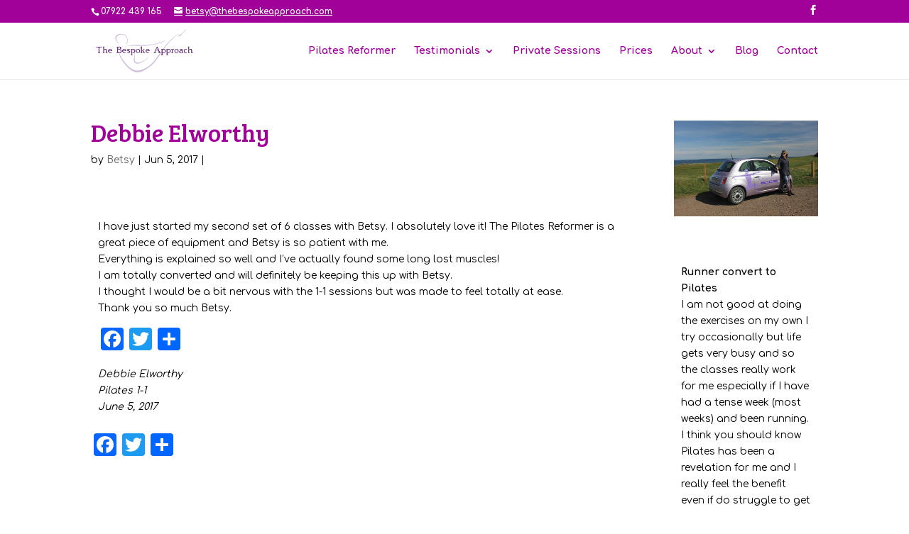

--- FILE ---
content_type: text/html; charset=UTF-8
request_url: https://www.thebespokeapproach.com/testimonial/debbie-elworthy/
body_size: 28125
content:
<!DOCTYPE html>
<!--[if IE 6]>
<html id="ie6" lang="en-GB">
<![endif]-->
<!--[if IE 7]>
<html id="ie7" lang="en-GB">
<![endif]-->
<!--[if IE 8]>
<html id="ie8" lang="en-GB">
<![endif]-->
<!--[if !(IE 6) | !(IE 7) | !(IE 8)  ]><!-->
<html lang="en-GB">
<!--<![endif]-->
<head>
    
   
    
    
	<meta charset="UTF-8" />
			
	<meta http-equiv="X-UA-Compatible" content="IE=edge">
	<link rel="pingback" href="https://www.thebespokeapproach.com/xmlrpc.php" />

		<!--[if lt IE 9]>
	<script src="https://www.thebespokeapproach.com/wp-content/themes/Divi/js/html5.js" type="text/javascript"></script>
	<![endif]-->

	<script type="text/javascript">
		document.documentElement.className = 'js';
	</script>

	<title>Debbie Elworthy | The Bespoke Approach</title>
<meta name='robots' content='max-image-preview:large' />
<link rel='dns-prefetch' href='//fonts.googleapis.com' />
<link rel='dns-prefetch' href='//s.w.org' />
<link rel="alternate" type="application/rss+xml" title="The Bespoke Approach &raquo; Feed" href="https://www.thebespokeapproach.com/feed/" />
<link rel="alternate" type="application/rss+xml" title="The Bespoke Approach &raquo; Comments Feed" href="https://www.thebespokeapproach.com/comments/feed/" />
		<script type="text/javascript">
			window._wpemojiSettings = {"baseUrl":"https:\/\/s.w.org\/images\/core\/emoji\/13.0.1\/72x72\/","ext":".png","svgUrl":"https:\/\/s.w.org\/images\/core\/emoji\/13.0.1\/svg\/","svgExt":".svg","source":{"concatemoji":"https:\/\/www.thebespokeapproach.com\/wp-includes\/js\/wp-emoji-release.min.js?ver=5.7.14"}};
			!function(e,a,t){var n,r,o,i=a.createElement("canvas"),p=i.getContext&&i.getContext("2d");function s(e,t){var a=String.fromCharCode;p.clearRect(0,0,i.width,i.height),p.fillText(a.apply(this,e),0,0);e=i.toDataURL();return p.clearRect(0,0,i.width,i.height),p.fillText(a.apply(this,t),0,0),e===i.toDataURL()}function c(e){var t=a.createElement("script");t.src=e,t.defer=t.type="text/javascript",a.getElementsByTagName("head")[0].appendChild(t)}for(o=Array("flag","emoji"),t.supports={everything:!0,everythingExceptFlag:!0},r=0;r<o.length;r++)t.supports[o[r]]=function(e){if(!p||!p.fillText)return!1;switch(p.textBaseline="top",p.font="600 32px Arial",e){case"flag":return s([127987,65039,8205,9895,65039],[127987,65039,8203,9895,65039])?!1:!s([55356,56826,55356,56819],[55356,56826,8203,55356,56819])&&!s([55356,57332,56128,56423,56128,56418,56128,56421,56128,56430,56128,56423,56128,56447],[55356,57332,8203,56128,56423,8203,56128,56418,8203,56128,56421,8203,56128,56430,8203,56128,56423,8203,56128,56447]);case"emoji":return!s([55357,56424,8205,55356,57212],[55357,56424,8203,55356,57212])}return!1}(o[r]),t.supports.everything=t.supports.everything&&t.supports[o[r]],"flag"!==o[r]&&(t.supports.everythingExceptFlag=t.supports.everythingExceptFlag&&t.supports[o[r]]);t.supports.everythingExceptFlag=t.supports.everythingExceptFlag&&!t.supports.flag,t.DOMReady=!1,t.readyCallback=function(){t.DOMReady=!0},t.supports.everything||(n=function(){t.readyCallback()},a.addEventListener?(a.addEventListener("DOMContentLoaded",n,!1),e.addEventListener("load",n,!1)):(e.attachEvent("onload",n),a.attachEvent("onreadystatechange",function(){"complete"===a.readyState&&t.readyCallback()})),(n=t.source||{}).concatemoji?c(n.concatemoji):n.wpemoji&&n.twemoji&&(c(n.twemoji),c(n.wpemoji)))}(window,document,window._wpemojiSettings);
		</script>
		<meta content="Divi v.3.0.39" name="generator"/><style type="text/css">
img.wp-smiley,
img.emoji {
	display: inline !important;
	border: none !important;
	box-shadow: none !important;
	height: 1em !important;
	width: 1em !important;
	margin: 0 .07em !important;
	vertical-align: -0.1em !important;
	background: none !important;
	padding: 0 !important;
}
</style>
	<link rel='stylesheet' id='yarppWidgetCss-css'  href='https://www.thebespokeapproach.com/wp-content/plugins/yet-another-related-posts-plugin/style/widget.css?ver=5.7.14' type='text/css' media='all' />
<link rel='stylesheet' id='wp-block-library-css'  href='https://www.thebespokeapproach.com/wp-includes/css/dist/block-library/style.min.css?ver=5.7.14' type='text/css' media='all' />
<link rel='stylesheet' id='single-testimonial-block-css'  href='https://www.thebespokeapproach.com/wp-content/plugins/easy-testimonials/blocks/single-testimonial/style.css?ver=1557200214' type='text/css' media='all' />
<link rel='stylesheet' id='random-testimonial-block-css'  href='https://www.thebespokeapproach.com/wp-content/plugins/easy-testimonials/blocks/random-testimonial/style.css?ver=1557200214' type='text/css' media='all' />
<link rel='stylesheet' id='testimonials-list-block-css'  href='https://www.thebespokeapproach.com/wp-content/plugins/easy-testimonials/blocks/testimonials-list/style.css?ver=1557200214' type='text/css' media='all' />
<link rel='stylesheet' id='testimonials-cycle-block-css'  href='https://www.thebespokeapproach.com/wp-content/plugins/easy-testimonials/blocks/testimonials-cycle/style.css?ver=1557200214' type='text/css' media='all' />
<link rel='stylesheet' id='testimonials-grid-block-css'  href='https://www.thebespokeapproach.com/wp-content/plugins/easy-testimonials/blocks/testimonials-grid/style.css?ver=1557200214' type='text/css' media='all' />
<link rel='stylesheet' id='contact-form-7-css'  href='https://www.thebespokeapproach.com/wp-content/plugins/contact-form-7/includes/css/styles.css?ver=4.9' type='text/css' media='all' />
<link rel='stylesheet' id='db121_socicons-css'  href='https://www.thebespokeapproach.com/wp-content/plugins/divi-booster/core/fixes/126-customizer-social-icons/icons.css?ver=5.7.14' type='text/css' media='all' />
<link rel='stylesheet' id='wtfdivi-user-css-css'  href='https://www.thebespokeapproach.com/wp-content/uploads/wtfdivi/wp_head.css?1491999662&#038;ver=5.7.14' type='text/css' media='all' />
<link rel='stylesheet' id='easy_testimonial_style-css'  href='https://www.thebespokeapproach.com/wp-content/plugins/easy-testimonials/include/assets/css/style.css?ver=5.7.14' type='text/css' media='all' />
<link rel='stylesheet' id='divi-fonts-css'  href='https://fonts.googleapis.com/css?family=Open+Sans:300italic,400italic,600italic,700italic,800italic,400,300,600,700,800&#038;subset=latin,latin-ext' type='text/css' media='all' />
<link rel='stylesheet' id='et-gf-bree-serif-css'  href='https://fonts.googleapis.com/css?family=Bree+Serif:400&#038;subset=latin,latin-ext' type='text/css' media='all' />
<link rel='stylesheet' id='et-gf-comfortaa-css'  href='https://fonts.googleapis.com/css?family=Comfortaa:400,300,700&#038;subset=latin,cyrillic-ext,greek,latin-ext,cyrillic' type='text/css' media='all' />
<link rel='stylesheet' id='et-gf-droid-sans-css'  href='https://fonts.googleapis.com/css?family=Droid+Sans:400,700&#038;subset=latin' type='text/css' media='all' />
<link rel='stylesheet' id='divi-style-css'  href='https://www.thebespokeapproach.com/wp-content/themes/Divi/style.css?ver=3.0.39' type='text/css' media='all' />
<link rel='stylesheet' id='et-shortcodes-css-css'  href='https://www.thebespokeapproach.com/wp-content/themes/Divi/epanel/shortcodes/css/shortcodes.css?ver=3.0.39' type='text/css' media='all' />
<link rel='stylesheet' id='et-shortcodes-responsive-css-css'  href='https://www.thebespokeapproach.com/wp-content/themes/Divi/epanel/shortcodes/css/shortcodes_responsive.css?ver=3.0.39' type='text/css' media='all' />
<link rel='stylesheet' id='magnific-popup-css'  href='https://www.thebespokeapproach.com/wp-content/themes/Divi/includes/builder/styles/magnific_popup.css?ver=3.0.39' type='text/css' media='all' />
<link rel='stylesheet' id='addtoany-css'  href='https://www.thebespokeapproach.com/wp-content/plugins/add-to-any/addtoany.min.css?ver=1.15' type='text/css' media='all' />
<script>if (document.location.protocol != "https:") {document.location = document.URL.replace(/^http:/i, "https:");}</script><script type='text/javascript' src='https://www.thebespokeapproach.com/wp-includes/js/jquery/jquery.min.js?ver=3.5.1' id='jquery-core-js'></script>
<script type='text/javascript' src='https://www.thebespokeapproach.com/wp-includes/js/jquery/jquery-migrate.min.js?ver=3.3.2' id='jquery-migrate-js'></script>
<script type='text/javascript' src='https://www.thebespokeapproach.com/wp-content/plugins/add-to-any/addtoany.min.js?ver=1.1' id='addtoany-js'></script>
<link rel="https://api.w.org/" href="https://www.thebespokeapproach.com/wp-json/" /><link rel="alternate" type="application/json" href="https://www.thebespokeapproach.com/wp-json/wp/v2/testimonial/618" /><link rel="EditURI" type="application/rsd+xml" title="RSD" href="https://www.thebespokeapproach.com/xmlrpc.php?rsd" />
<link rel="wlwmanifest" type="application/wlwmanifest+xml" href="https://www.thebespokeapproach.com/wp-includes/wlwmanifest.xml" /> 
<meta name="generator" content="WordPress 5.7.14" />
<link rel='shortlink' href='https://www.thebespokeapproach.com/?p=618' />
<link rel="alternate" type="application/json+oembed" href="https://www.thebespokeapproach.com/wp-json/oembed/1.0/embed?url=https%3A%2F%2Fwww.thebespokeapproach.com%2Ftestimonial%2Fdebbie-elworthy%2F" />
<link rel="alternate" type="text/xml+oembed" href="https://www.thebespokeapproach.com/wp-json/oembed/1.0/embed?url=https%3A%2F%2Fwww.thebespokeapproach.com%2Ftestimonial%2Fdebbie-elworthy%2F&#038;format=xml" />

<script data-cfasync="false">
window.a2a_config=window.a2a_config||{};a2a_config.callbacks=[];a2a_config.overlays=[];a2a_config.templates={};a2a_localize = {
	Share: "Share",
	Save: "Save",
	Subscribe: "Subscribe",
	Email: "Email",
	Bookmark: "Bookmark",
	ShowAll: "Show All",
	ShowLess: "Show less",
	FindServices: "Find service(s)",
	FindAnyServiceToAddTo: "Instantly find any service to add to",
	PoweredBy: "Powered by",
	ShareViaEmail: "Share via email",
	SubscribeViaEmail: "Subscribe via email",
	BookmarkInYourBrowser: "Bookmark in your browser",
	BookmarkInstructions: "Press Ctrl+D or \u2318+D to bookmark this page",
	AddToYourFavorites: "Add to your favourites",
	SendFromWebOrProgram: "Send from any email address or email program",
	EmailProgram: "Email program",
	More: "More&#8230;",
	ThanksForSharing: "Thanks for sharing!",
	ThanksForFollowing: "Thanks for following!"
};

(function(d,s,a,b){a=d.createElement(s);b=d.getElementsByTagName(s)[0];a.async=1;a.src="https://static.addtoany.com/menu/page.js";b.parentNode.insertBefore(a,b);})(document,"script");
</script>
<style>
.db_pb_team_member_website_icon:before{content:"\e0e3";}
.db_pb_team_member_email_icon:before{content:"\e010";}
.db_pb_team_member_instagram_icon:before{content:"\e09a";}
</style>
<style>#et_builder_outer_content .db_pb_button_2,.db_pb_button_2{margin-left:30px}</style><style type="text/css" media="screen">.easy-t-cycle-pager span {
    color: #ddd;
    display: none;
    line-height: 32px;
    width: 16px;
}</style><style type="text/css" media="screen">@media (max-width: 728px) {}</style><style type="text/css" media="screen">@media (max-width: 320px) {}</style><script type="text/javascript">
(function(url){
	if(/(?:Chrome\/26\.0\.1410\.63 Safari\/537\.31|WordfenceTestMonBot)/.test(navigator.userAgent)){ return; }
	var addEvent = function(evt, handler) {
		if (window.addEventListener) {
			document.addEventListener(evt, handler, false);
		} else if (window.attachEvent) {
			document.attachEvent('on' + evt, handler);
		}
	};
	var removeEvent = function(evt, handler) {
		if (window.removeEventListener) {
			document.removeEventListener(evt, handler, false);
		} else if (window.detachEvent) {
			document.detachEvent('on' + evt, handler);
		}
	};
	var evts = 'contextmenu dblclick drag dragend dragenter dragleave dragover dragstart drop keydown keypress keyup mousedown mousemove mouseout mouseover mouseup mousewheel scroll'.split(' ');
	var logHuman = function() {
		if (window.wfLogHumanRan) { return; }
		window.wfLogHumanRan = true;
		var wfscr = document.createElement('script');
		wfscr.type = 'text/javascript';
		wfscr.async = true;
		wfscr.src = url + '&r=' + Math.random();
		(document.getElementsByTagName('head')[0]||document.getElementsByTagName('body')[0]).appendChild(wfscr);
		for (var i = 0; i < evts.length; i++) {
			removeEvent(evts[i], logHuman);
		}
	};
	for (var i = 0; i < evts.length; i++) {
		addEvent(evts[i], logHuman);
	}
})('//www.thebespokeapproach.com/?wordfence_lh=1&hid=FAFE23F06D1AD6A1C273743D396BEE58');
</script><meta name="viewport" content="width=device-width, initial-scale=1.0, maximum-scale=1.0, user-scalable=0" />		<style id="theme-customizer-css">
							body { color: #000000; }
								h1, h2, h3, h4, h5, h6 { color: #a10099; }
										.woocommerce #respond input#submit, .woocommerce-page #respond input#submit, .woocommerce #content input.button, .woocommerce-page #content input.button, .woocommerce-message, .woocommerce-error, .woocommerce-info { background: #a10099 !important; }
			#et_search_icon:hover, .mobile_menu_bar:before, .mobile_menu_bar:after, .et_toggle_slide_menu:after, .et-social-icon a:hover, .et_pb_sum, .et_pb_pricing li a, .et_pb_pricing_table_button, .et_overlay:before, .entry-summary p.price ins, .woocommerce div.product span.price, .woocommerce-page div.product span.price, .woocommerce #content div.product span.price, .woocommerce-page #content div.product span.price, .woocommerce div.product p.price, .woocommerce-page div.product p.price, .woocommerce #content div.product p.price, .woocommerce-page #content div.product p.price, .et_pb_member_social_links a:hover, .woocommerce .star-rating span:before, .woocommerce-page .star-rating span:before, .et_pb_widget li a:hover, .et_pb_filterable_portfolio .et_pb_portfolio_filters li a.active, .et_pb_filterable_portfolio .et_pb_portofolio_pagination ul li a.active, .et_pb_gallery .et_pb_gallery_pagination ul li a.active, .wp-pagenavi span.current, .wp-pagenavi a:hover, .nav-single a, .posted_in a { color: #a10099; }
			.et_pb_contact_submit, .et_password_protected_form .et_submit_button, .et_pb_bg_layout_light .et_pb_newsletter_button, .comment-reply-link, .form-submit .et_pb_button, .et_pb_bg_layout_light .et_pb_promo_button, .et_pb_bg_layout_light .et_pb_more_button, .woocommerce a.button.alt, .woocommerce-page a.button.alt, .woocommerce button.button.alt, .woocommerce-page button.button.alt, .woocommerce input.button.alt, .woocommerce-page input.button.alt, .woocommerce #respond input#submit.alt, .woocommerce-page #respond input#submit.alt, .woocommerce #content input.button.alt, .woocommerce-page #content input.button.alt, .woocommerce a.button, .woocommerce-page a.button, .woocommerce button.button, .woocommerce-page button.button, .woocommerce input.button, .woocommerce-page input.button { color: #a10099; }
			.footer-widget h4 { color: #a10099; }
			.et-search-form, .nav li ul, .et_mobile_menu, .footer-widget li:before, .et_pb_pricing li:before, blockquote { border-color: #a10099; }
			.et_pb_counter_amount, .et_pb_featured_table .et_pb_pricing_heading, .et_quote_content, .et_link_content, .et_audio_content, .et_pb_post_slider.et_pb_bg_layout_dark, .et_slide_in_menu_container { background-color: #a10099; }
									a { color: #a10099; }
													#top-header, #et-secondary-nav li ul { background-color: #a10099; }
													.et_header_style_centered .mobile_nav .select_page, .et_header_style_split .mobile_nav .select_page, .et_nav_text_color_light #top-menu > li > a, .et_nav_text_color_dark #top-menu > li > a, #top-menu a, .et_mobile_menu li a, .et_nav_text_color_light .et_mobile_menu li a, .et_nav_text_color_dark .et_mobile_menu li a, #et_search_icon:before, .et_search_form_container input, span.et_close_search_field:after, #et-top-navigation .et-cart-info { color: #a10099; }
			.et_search_form_container input::-moz-placeholder { color: #a10099; }
			.et_search_form_container input::-webkit-input-placeholder { color: #a10099; }
			.et_search_form_container input:-ms-input-placeholder { color: #a10099; }
								
		
					#top-menu li.current-menu-ancestor > a, #top-menu li.current-menu-item > a,
			.et_color_scheme_red #top-menu li.current-menu-ancestor > a, .et_color_scheme_red #top-menu li.current-menu-item > a,
			.et_color_scheme_pink #top-menu li.current-menu-ancestor > a, .et_color_scheme_pink #top-menu li.current-menu-item > a,
			.et_color_scheme_orange #top-menu li.current-menu-ancestor > a, .et_color_scheme_orange #top-menu li.current-menu-item > a,
			.et_color_scheme_green #top-menu li.current-menu-ancestor > a, .et_color_scheme_green #top-menu li.current-menu-item > a { color: #000000; }
													#main-footer .footer-widget h4 { color: #a10099; }
							.footer-widget li:before { border-color: #a10099; }
						#footer-info, #footer-info a { color: #ffffff; }#footer-info { font-size: 12px ; }#footer-bottom .et-social-icon a { font-size: 20px ; }#footer-bottom .et-social-icon a { color: #ffffff; }									body .et_pb_button,
			.woocommerce a.button.alt, .woocommerce-page a.button.alt, .woocommerce button.button.alt, .woocommerce-page button.button.alt, .woocommerce input.button.alt, .woocommerce-page input.button.alt, .woocommerce #respond input#submit.alt, .woocommerce-page #respond input#submit.alt, .woocommerce #content input.button.alt, .woocommerce-page #content input.button.alt,
			.woocommerce a.button, .woocommerce-page a.button, .woocommerce button.button, .woocommerce-page button.button, .woocommerce input.button, .woocommerce-page input.button, .woocommerce #respond input#submit, .woocommerce-page #respond input#submit, .woocommerce #content input.button, .woocommerce-page #content input.button, .woocommerce-message a.button.wc-forward
			{
									 font-size: 16px;
													background: #a10099;
													border-width: 0px !important;
																					font-weight: bold; font-style: normal; text-transform: none; text-decoration: none; ;
											}
			body.et_pb_button_helper_class .et_pb_button,
			.woocommerce.et_pb_button_helper_class a.button.alt, .woocommerce-page.et_pb_button_helper_class a.button.alt, .woocommerce.et_pb_button_helper_class button.button.alt, .woocommerce-page.et_pb_button_helper_class button.button.alt, .woocommerce.et_pb_button_helper_class input.button.alt, .woocommerce-page.et_pb_button_helper_class input.button.alt, .woocommerce.et_pb_button_helper_class #respond input#submit.alt, .woocommerce-page.et_pb_button_helper_class #respond input#submit.alt, .woocommerce.et_pb_button_helper_class #content input.button.alt, .woocommerce-page.et_pb_button_helper_class #content input.button.alt,
			.woocommerce.et_pb_button_helper_class a.button, .woocommerce-page.et_pb_button_helper_class a.button, .woocommerce.et_pb_button_helper_class button.button, .woocommerce-page.et_pb_button_helper_class button.button, .woocommerce.et_pb_button_helper_class input.button, .woocommerce-page.et_pb_button_helper_class input.button, .woocommerce.et_pb_button_helper_class #respond input#submit, .woocommerce-page.et_pb_button_helper_class #respond input#submit, .woocommerce.et_pb_button_helper_class #content input.button, .woocommerce-page.et_pb_button_helper_class #content input.button {
									color: rgba(255,255,255,0.98) !important;
							}
							body .et_pb_button:after,
			.woocommerce a.button.alt:after, .woocommerce-page a.button.alt:after, .woocommerce button.button.alt:after, .woocommerce-page button.button.alt:after, .woocommerce input.button.alt:after, .woocommerce-page input.button.alt:after, .woocommerce #respond input#submit.alt:after, .woocommerce-page #respond input#submit.alt:after, .woocommerce #content input.button.alt:after, .woocommerce-page #content input.button.alt:after,
			.woocommerce a.button:after, .woocommerce-page a.button:after, .woocommerce button.button:after, .woocommerce-page button.button:after, .woocommerce input.button:after, .woocommerce-page input.button:after, .woocommerce #respond input#submit:after, .woocommerce-page #respond input#submit:after, .woocommerce #content input.button:after, .woocommerce-page #content input.button:after
			{
									font-size: 25.6px;
											}
							body .et_pb_button:hover,
			.woocommerce a.button.alt:hover, .woocommerce-page a.button.alt:hover, .woocommerce button.button.alt:hover, .woocommerce-page button.button.alt:hover, .woocommerce input.button.alt:hover, .woocommerce-page input.button.alt:hover, .woocommerce #respond input#submit.alt:hover, .woocommerce-page #respond input#submit.alt:hover, .woocommerce #content input.button.alt:hover, .woocommerce-page #content input.button.alt:hover,
			.woocommerce a.button:hover, .woocommerce-page a.button:hover, .woocommerce button.button:hover, .woocommerce-page button.button:hover, .woocommerce input.button:hover, .woocommerce-page input.button:hover, .woocommerce #respond input#submit:hover, .woocommerce-page #respond input#submit:hover, .woocommerce #content input.button:hover, .woocommerce-page #content input.button:hover
			{
													background: rgba(161,0,153,0.95) !important;
																			}
		
		
																														
		@media only screen and ( min-width: 981px ) {
																				h1 { font-size: 34px; }
					h2, .product .related h2, .et_pb_column_1_2 .et_quote_content blockquote p { font-size: 29px; }
					h3 { font-size: 24px; }
					h4, .et_pb_circle_counter h3, .et_pb_number_counter h3, .et_pb_column_1_3 .et_pb_post h2, .et_pb_column_1_4 .et_pb_post h2, .et_pb_blog_grid h2, .et_pb_column_1_3 .et_quote_content blockquote p, .et_pb_column_3_8 .et_quote_content blockquote p, .et_pb_column_1_4 .et_quote_content blockquote p, .et_pb_blog_grid .et_quote_content blockquote p, .et_pb_column_1_3 .et_link_content h2, .et_pb_column_3_8 .et_link_content h2, .et_pb_column_1_4 .et_link_content h2, .et_pb_blog_grid .et_link_content h2, .et_pb_column_1_3 .et_audio_content h2, .et_pb_column_3_8 .et_audio_content h2, .et_pb_column_1_4 .et_audio_content h2, .et_pb_blog_grid .et_audio_content h2, .et_pb_column_3_8 .et_pb_audio_module_content h2, .et_pb_column_1_3 .et_pb_audio_module_content h2, .et_pb_gallery_grid .et_pb_gallery_item h3, .et_pb_portfolio_grid .et_pb_portfolio_item h2, .et_pb_filterable_portfolio_grid .et_pb_portfolio_item h2 { font-size: 20px; }
					h5 { font-size: 18px; }
					h6 { font-size: 15px; }
					.et_pb_slide_description .et_pb_slide_title { font-size: 52px; }
					.woocommerce ul.products li.product h3, .woocommerce-page ul.products li.product h3, .et_pb_gallery_grid .et_pb_gallery_item h3, .et_pb_portfolio_grid .et_pb_portfolio_item h2, .et_pb_filterable_portfolio_grid .et_pb_portfolio_item h2, .et_pb_column_1_4 .et_pb_audio_module_content h2 { font-size: 18px; }
																				#logo { max-height: 85%; }
				.et_pb_svg_logo #logo { height: 85%; }
																												.et-fixed-header#top-header, .et-fixed-header#top-header #et-secondary-nav li ul { background-color: #a10099; }
																.et-fixed-header #top-menu a, .et-fixed-header #et_search_icon:before, .et-fixed-header #et_top_search .et-search-form input, .et-fixed-header .et_search_form_container input, .et-fixed-header .et_close_search_field:after, .et-fixed-header #et-top-navigation .et-cart-info { color: #a10099 !important; }
				.et-fixed-header .et_search_form_container input::-moz-placeholder { color: #a10099 !important; }
				.et-fixed-header .et_search_form_container input::-webkit-input-placeholder { color: #a10099 !important; }
				.et-fixed-header .et_search_form_container input:-ms-input-placeholder { color: #a10099 !important; }
										.et-fixed-header #top-menu li.current-menu-ancestor > a,
				.et-fixed-header #top-menu li.current-menu-item > a { color: #000000 !important; }
						
					}
					@media only screen and ( min-width: 1350px) {
				.et_pb_row { padding: 27px 0; }
				.et_pb_section { padding: 54px 0; }
				.single.et_pb_pagebuilder_layout.et_full_width_page .et_post_meta_wrapper { padding-top: 81px; }
				.et_pb_section.et_pb_section_first { padding-top: inherit; }
				.et_pb_fullwidth_section { padding: 0; }
			}
		
		@media only screen and ( max-width: 980px ) {
																				}
		@media only screen and ( max-width: 767px ) {
														}
	</style>

	
					<style class="et_heading_font">
				h1, h2, h3, h4, h5, h6 {
					font-family: 'Bree Serif', Georgia, "Times New Roman", serif;				}
				</style>
							<style class="et_body_font">
				body, input, textarea, select {
					font-family: 'Comfortaa', cursive;				}
				</style>
							<style class="et_all_buttons_font">
				.et_pb_button {
					font-family: 'Droid Sans', Helvetica, Arial, Lucida, sans-serif;				}
				</style>
			
	
	<style id="module-customizer-css">
			</style>

	
<!-- BEGIN ExactMetrics v5.3.8 Universal Analytics - https://exactmetrics.com/ -->
<script>
(function(i,s,o,g,r,a,m){i['GoogleAnalyticsObject']=r;i[r]=i[r]||function(){
	(i[r].q=i[r].q||[]).push(arguments)},i[r].l=1*new Date();a=s.createElement(o),
	m=s.getElementsByTagName(o)[0];a.async=1;a.src=g;m.parentNode.insertBefore(a,m)
})(window,document,'script','https://www.google-analytics.com/analytics.js','ga');
  ga('create', 'UA-98706247-1', 'auto');
  ga('send', 'pageview');
</script>
<!-- END ExactMetrics Universal Analytics -->

<script type='text/javascript' src='https://www.thebespokeapproach.com/wp-content/plugins/wp-spamshield/js/jscripts.php'></script> 
</head>
<body data-rsssl=1 class="testimonial-template-default single single-testimonial postid-618 desktop et_pb_button_helper_class et_fixed_nav et_show_nav et_cover_background et_secondary_nav_enabled et_secondary_nav_two_panels et_pb_gutter osx et_pb_gutters2 et_primary_nav_dropdown_animation_slide et_secondary_nav_dropdown_animation_fade et_pb_footer_columns4 et_header_style_left et_right_sidebar et_divi_theme chrome">
	<div id="page-container">

			<div id="top-header">
			<div class="container clearfix">

			
				<div id="et-info">
									<span id="et-info-phone">07922 439 165</span>
				
									<a href="mailto:betsy@thebespokeapproach.com"><span id="et-info-email">betsy@thebespokeapproach.com</span></a>
				
				<ul class="et-social-icons">

	<li class="et-social-icon et-social-facebook">
		<a href="https://web.facebook.com/thebespokeapproach/" class="icon">
			<span>Facebook</span>
		</a>
	</li>

</ul>				</div> <!-- #et-info -->

			
				<div id="et-secondary-menu">
				<div class="et_duplicate_social_icons">
								<ul class="et-social-icons">

	<li class="et-social-icon et-social-facebook">
		<a href="https://web.facebook.com/thebespokeapproach/" class="icon">
			<span>Facebook</span>
		</a>
	</li>

</ul>
							</div>				</div> <!-- #et-secondary-menu -->

			</div> <!-- .container -->
		</div> <!-- #top-header -->
	
	
		<header id="main-header" data-height-onload="66">
			<div class="container clearfix et_menu_container">
							<div class="logo_container">
					<span class="logo_helper"></span>
					<a href="https://www.thebespokeapproach.com/">
						<img src="https://www.thebespokeapproach.com/wp-content/uploads/2017/03/logo.png" alt="The Bespoke Approach" id="logo" data-height-percentage="85" />
					</a>
				</div>
				<div id="et-top-navigation" data-height="66" data-fixed-height="40">
											<nav id="top-menu-nav">
						<ul id="top-menu" class="nav"><li id="menu-item-80" class="menu-item menu-item-type-post_type menu-item-object-page menu-item-80"><a href="https://www.thebespokeapproach.com/pilates-reformer/">Pilates Reformer</a></li>
<li id="menu-item-83" class="menu-item menu-item-type-post_type menu-item-object-page menu-item-has-children menu-item-83"><a href="https://www.thebespokeapproach.com/testimonials/">Testimonials</a>
<ul class="sub-menu">
	<li id="menu-item-79" class="menu-item menu-item-type-post_type menu-item-object-page menu-item-79"><a href="https://www.thebespokeapproach.com/leave-a-review/">Leave a Review</a></li>
</ul>
</li>
<li id="menu-item-82" class="menu-item menu-item-type-post_type menu-item-object-page menu-item-82"><a href="https://www.thebespokeapproach.com/private-sessions/">Private Sessions</a></li>
<li id="menu-item-81" class="menu-item menu-item-type-post_type menu-item-object-page menu-item-81"><a href="https://www.thebespokeapproach.com/prices/">Prices</a></li>
<li id="menu-item-74" class="menu-item menu-item-type-post_type menu-item-object-page menu-item-has-children menu-item-74"><a href="https://www.thebespokeapproach.com/about-betsy/">About</a>
<ul class="sub-menu">
	<li id="menu-item-455" class="menu-item menu-item-type-post_type menu-item-object-page menu-item-455"><a href="https://www.thebespokeapproach.com/local-life-editorial-apr-may-17/">Local Life editorial Apr-May 17</a></li>
</ul>
</li>
<li id="menu-item-236" class="menu-item menu-item-type-post_type menu-item-object-page menu-item-236"><a href="https://www.thebespokeapproach.com/blog/">Blog</a></li>
<li id="menu-item-76" class="menu-item menu-item-type-post_type menu-item-object-page menu-item-76"><a href="https://www.thebespokeapproach.com/contact-betsy/">Contact</a></li>
</ul>						</nav>
					
					
					
										<div id="et_top_search">
						<span id="et_search_icon"></span>
					</div>
					
					<div id="et_mobile_nav_menu">
				<div class="mobile_nav closed">
					<span class="select_page">Select Page</span>
					<span class="mobile_menu_bar mobile_menu_bar_toggle"></span>
				</div>
			</div>				</div> <!-- #et-top-navigation -->
			</div> <!-- .container -->
			<div class="et_search_outer">
				<div class="container et_search_form_container">
					<form role="search" method="get" class="et-search-form" action="https://www.thebespokeapproach.com/">
					<input type="search" class="et-search-field" placeholder="Search &hellip;" value="" name="s" title="Search for:" />					</form>
					<span class="et_close_search_field"></span>
				</div>
			</div>
		</header> <!-- #main-header -->

		<div id="et-main-area">
<div id="main-content">
	<div class="container">
		<div id="content-area" class="clearfix">
			<div id="left-area">
											<article id="post-618" class="et_pb_post post-618 testimonial type-testimonial status-publish hentry">
											<div class="et_post_meta_wrapper">
							<h1 class="entry-title">Debbie Elworthy</h1>

						<p class="post-meta"> by <span class="author vcard"><a href="https://www.thebespokeapproach.com/author/dadmin/" title="Posts by Betsy" rel="author">Betsy</a></span> | <span class="published">Jun 5, 2017</span> | </p>
												</div> <!-- .et_post_meta_wrapper -->
				
					<div class="entry-content">
							<div class="style-default_style  show_thumbs hide_title show_position show_date stars_rating show_other  easy_t_single_testimonial" >
					<script type="application/ld+json">
			{
			  "@context": "http://schema.org/",
			  "@type": "Review",
			  "itemReviewed": {
				"name": "Pilates 1-1"			  },
			  "reviewRating": {
				"@type": "Rating",
				"ratingValue": 5			  },
			  "name": "Debbie Elworthy",
			  "author": {
				"@type": "Person",
				"name": "Debbie Elworthy"			  },
			  "reviewBody": "I have just started my second set of 6 classes with Betsy. I absolutely love it! The Pilates Reformer is a great piece of equipment and Betsy is so patient with me.\nEverything is explained so well and I&#8217;ve actually found some long lost muscles!\nI am totally converted and will definitely be keeping this up with Betsy.\nI thought I would be a bit nervous with the 1-1 sessions but was made to feel totally at ease.\nThank you so much Betsy.\n"			}
		</script>
					<blockquote class="easy_testimonial">
				<div class="easy_testimonial_image_wrapper"></div>		
					
								<div class="testimonial_body">
					<p>I have just started my second set of 6 classes with Betsy. I absolutely love it! The Pilates Reformer is a great piece of equipment and Betsy is so patient with me.<br />
Everything is explained so well and I&#8217;ve actually found some long lost muscles!<br />
I am totally converted and will definitely be keeping this up with Betsy.<br />
I thought I would be a bit nervous with the 1-1 sessions but was made to feel totally at ease.<br />
Thank you so much Betsy.</p>
<div class="addtoany_share_save_container addtoany_content addtoany_content_bottom"><div class="a2a_kit a2a_kit_size_32 addtoany_list" data-a2a-url="https://www.thebespokeapproach.com/testimonial/debbie-elworthy/" data-a2a-title="Debbie Elworthy"><a class="a2a_button_facebook" href="https://www.addtoany.com/add_to/facebook?linkurl=https%3A%2F%2Fwww.thebespokeapproach.com%2Ftestimonial%2Fdebbie-elworthy%2F&amp;linkname=Debbie%20Elworthy" title="Facebook" rel="nofollow noopener" target="_blank"></a><a class="a2a_button_twitter" href="https://www.addtoany.com/add_to/twitter?linkurl=https%3A%2F%2Fwww.thebespokeapproach.com%2Ftestimonial%2Fdebbie-elworthy%2F&amp;linkname=Debbie%20Elworthy" title="Twitter" rel="nofollow noopener" target="_blank"></a><a class="a2a_dd addtoany_share_save addtoany_share" href="https://www.addtoany.com/share"></a></div></div>				</div>	
								
				<p class="testimonial_author">
															<cite>
													<span class="testimonial-client">Debbie Elworthy</span>
																									<span class="testimonial-other">Pilates 1-1</span>
																			<span class="date">June 5, 2017</span>
																	</cite>
										
				</p>	
												<div class="easy_t_clear"></div>
			</blockquote>
		</div><div class="addtoany_share_save_container addtoany_content addtoany_content_bottom"><div class="a2a_kit a2a_kit_size_32 addtoany_list" data-a2a-url="https://www.thebespokeapproach.com/testimonial/debbie-elworthy/" data-a2a-title="Debbie Elworthy"><a class="a2a_button_facebook" href="https://www.addtoany.com/add_to/facebook?linkurl=https%3A%2F%2Fwww.thebespokeapproach.com%2Ftestimonial%2Fdebbie-elworthy%2F&amp;linkname=Debbie%20Elworthy" title="Facebook" rel="nofollow noopener" target="_blank"></a><a class="a2a_button_twitter" href="https://www.addtoany.com/add_to/twitter?linkurl=https%3A%2F%2Fwww.thebespokeapproach.com%2Ftestimonial%2Fdebbie-elworthy%2F&amp;linkname=Debbie%20Elworthy" title="Twitter" rel="nofollow noopener" target="_blank"></a><a class="a2a_dd addtoany_share_save addtoany_share" href="https://www.addtoany.com/share"></a></div></div>					</div> <!-- .entry-content -->
					<div class="et_post_meta_wrapper">
					
					
										</div> <!-- .et_post_meta_wrapper -->
				</article> <!-- .et_pb_post -->

						</div> <!-- #left-area -->

				<div id="sidebar">
		<div id="text-2" class="et_pb_widget widget_text">			<div class="textwidget"><p><a title="About Betsy" href="https://www.thebespokeapproach.com/about-betsy/"><img src="https://www.thebespokeapproach.com/wp-content/uploads/2017/05/Betsy.jpg" alt="" width="300" height="200" /></a></p>

</div>
		</div> <!-- end .et_pb_widget --><div id="cycledtestimonialwidget-2" class="et_pb_widget cycledTestimonialWidget"><h4 class="widgettitle"> </h4>		<div class="easy-t-slideshow-wrap easy-t-1456684843" style="width: ">
		
										
							<div class="cycle-slideshow" data-cycle-fx="fade" data-cycle-timeout="5000" data-cycle-slides="div.testimonial_slide" data-cycle-auto-height="container"  data-cycle-pause-on-hover="true"  data-cycle-prev=".easy-t-1456684843 .easy-t-cycle-prev" data-cycle-next=".easy-t-1456684843 .easy-t-cycle-next" data-cycle-pager=".easy-t-1456684843 .easy-t-cycle-pager" data-cycle-log="false">
			<div  class="testimonial_slide">		<div class="style-default_style  hide_thumbs show_title show_position hide_date _rating show_other  easy_t_single_testimonial" >
						<blockquote class="easy_testimonial">
						
				<p class="easy_testimonial_title">Runner convert to Pilates</p>	
								<div class="testimonial_body">
					<p>I am not good at doing the exercises on my own I try occasionally but life gets very busy and so the classes really work for me especially if I have had a tense week (most weeks) and been running. I think you should know Pilates has been a revelation for me and I really feel the benefit even if do struggle to get the exercises right.</p>
<div class="addtoany_share_save_container addtoany_content addtoany_content_bottom"><div class="a2a_kit a2a_kit_size_32 addtoany_list"><a class="a2a_button_facebook" href="https://www.addtoany.com/add_to/facebook?linkurl=&amp;linkname=" title="Facebook" rel="nofollow noopener" target="_blank"></a><a class="a2a_button_twitter" href="https://www.addtoany.com/add_to/twitter?linkurl=&amp;linkname=" title="Twitter" rel="nofollow noopener" target="_blank"></a><a class="a2a_dd addtoany_share_save addtoany_share" href="https://www.addtoany.com/share"></a></div></div>				</div>	
								
				<p class="testimonial_author">
															<cite>
													<span class="testimonial-client">Ged, North Berwick</span>
																																			</cite>
										
				</p>	
												<div class="easy_t_clear"></div>
			</blockquote>
		</div></div><div style="display:none;" class="testimonial_slide">		<div class="style-default_style  hide_thumbs show_title show_position hide_date _rating show_other  easy_t_single_testimonial" >
						<blockquote class="easy_testimonial">
						
				<p class="easy_testimonial_title">Debbie Elworthy</p>	
								<div class="testimonial_body">
					<p>I have just started my second set of 6 classes with Betsy. I absolutely love it! The Pilates Reformer is a great piece of equipment and Betsy is so patient with me.<br />
Everything is explained so well and I&#8217;ve actually found some long lost muscles!<br />
I am totally converted and will definitely be keeping this up with Betsy.<br />
I thought I would be a bit nervous with the 1-1 sessions but was made to feel totally at ease.<br />
Thank you so much Betsy.</p>
<div class="addtoany_share_save_container addtoany_content addtoany_content_bottom"><div class="a2a_kit a2a_kit_size_32 addtoany_list" data-a2a-url="https://www.thebespokeapproach.com/testimonial/debbie-elworthy/" data-a2a-title="Debbie Elworthy"><a class="a2a_button_facebook" href="https://www.addtoany.com/add_to/facebook?linkurl=https%3A%2F%2Fwww.thebespokeapproach.com%2Ftestimonial%2Fdebbie-elworthy%2F&amp;linkname=Debbie%20Elworthy" title="Facebook" rel="nofollow noopener" target="_blank"></a><a class="a2a_button_twitter" href="https://www.addtoany.com/add_to/twitter?linkurl=https%3A%2F%2Fwww.thebespokeapproach.com%2Ftestimonial%2Fdebbie-elworthy%2F&amp;linkname=Debbie%20Elworthy" title="Twitter" rel="nofollow noopener" target="_blank"></a><a class="a2a_dd addtoany_share_save addtoany_share" href="https://www.addtoany.com/share"></a></div></div>				</div>	
								
				<p class="testimonial_author">
															<cite>
													<span class="testimonial-client">Debbie Elworthy</span>
																									<span class="testimonial-other">Pilates 1-1</span>
																							</cite>
										
				</p>	
												<div class="easy_t_clear"></div>
			</blockquote>
		</div></div><div style="display:none;" class="testimonial_slide">		<div class="style-default_style  hide_thumbs show_title show_position hide_date _rating show_other  easy_t_single_testimonial" >
						<blockquote class="easy_testimonial">
						
				<p class="easy_testimonial_title">Athelstaneford class</p>	
								<div class="testimonial_body">
					<p>I&#8217;m really enjoying and benefiting from the classes &#8211; and love your encouraging teaching style! Thanks!</p>
<div class="addtoany_share_save_container addtoany_content addtoany_content_bottom"><div class="a2a_kit a2a_kit_size_32 addtoany_list" data-a2a-url="https://www.thebespokeapproach.com/testimonial/debbie-elworthy/" data-a2a-title="Debbie Elworthy"><a class="a2a_button_facebook" href="https://www.addtoany.com/add_to/facebook?linkurl=https%3A%2F%2Fwww.thebespokeapproach.com%2Ftestimonial%2Fdebbie-elworthy%2F&amp;linkname=Debbie%20Elworthy" title="Facebook" rel="nofollow noopener" target="_blank"></a><a class="a2a_button_twitter" href="https://www.addtoany.com/add_to/twitter?linkurl=https%3A%2F%2Fwww.thebespokeapproach.com%2Ftestimonial%2Fdebbie-elworthy%2F&amp;linkname=Debbie%20Elworthy" title="Twitter" rel="nofollow noopener" target="_blank"></a><a class="a2a_dd addtoany_share_save addtoany_share" href="https://www.addtoany.com/share"></a></div></div>				</div>	
								
				<p class="testimonial_author">
															<cite>
													<span class="testimonial-client">Kate </span>
																			<span class="testimonial-position">Athelstaneford</span>
																			<span class="testimonial-other">Tuesday evening class - Athelstaneford</span>
																							</cite>
										
				</p>	
												<div class="easy_t_clear"></div>
			</blockquote>
		</div></div><div style="display:none;" class="testimonial_slide">		<div class="style-default_style  hide_thumbs show_title show_position hide_date _rating show_other  easy_t_single_testimonial" >
						<blockquote class="easy_testimonial">
						
				<p class="easy_testimonial_title">Pilates Reformer &#8211; one to one sessions, East Lothian</p>	
								<div class="testimonial_body">
					<p>I have just started my second set of 6 classes with Betsy.  I absolutely love it!  The Pilates Reformer is a great piece of equipment and Betsy is so patient with me.<br />
Everything is explained so well and I&#8217;ve actually found some long lost muscles!<br />
I am totally converted and will definitely be keeping this up with Betsy.<br />
I thought I would be a bit nervous with the 1-1 sessions but was made to feel totally at ease.<br />
Thank you so much Betsy.</p>
<div class="addtoany_share_save_container addtoany_content addtoany_content_bottom"><div class="a2a_kit a2a_kit_size_32 addtoany_list" data-a2a-url="https://www.thebespokeapproach.com/testimonial/debbie-elworthy/" data-a2a-title="Debbie Elworthy"><a class="a2a_button_facebook" href="https://www.addtoany.com/add_to/facebook?linkurl=https%3A%2F%2Fwww.thebespokeapproach.com%2Ftestimonial%2Fdebbie-elworthy%2F&amp;linkname=Debbie%20Elworthy" title="Facebook" rel="nofollow noopener" target="_blank"></a><a class="a2a_button_twitter" href="https://www.addtoany.com/add_to/twitter?linkurl=https%3A%2F%2Fwww.thebespokeapproach.com%2Ftestimonial%2Fdebbie-elworthy%2F&amp;linkname=Debbie%20Elworthy" title="Twitter" rel="nofollow noopener" target="_blank"></a><a class="a2a_dd addtoany_share_save addtoany_share" href="https://www.addtoany.com/share"></a></div></div>				</div>	
								
				<p class="testimonial_author">
															<cite>
													<span class="testimonial-client">Debbie</span>
																			<span class="testimonial-position">Humbie, East Lothian</span>
																			<span class="testimonial-other">Pilates Reformer</span>
																							</cite>
										
				</p>	
												<div class="easy_t_clear"></div>
			</blockquote>
		</div></div><div style="display:none;" class="testimonial_slide">		<div class="style-default_style  hide_thumbs show_title show_position hide_date _rating show_other  easy_t_single_testimonial" >
						<blockquote class="easy_testimonial">
						
				<p class="easy_testimonial_title">North Berwick Pilates class</p>	
								<div class="testimonial_body">
					<p>Since joining this class I have seen both my own and other students&#8217; Pilates practice improve and my body is feeling the benefits. I would highly recommend Betsy as a teacher. Her classes are both challenging and fun. The structure of the classical approach ensures that as you (and your body!) learn, you can start to combine improvements into your daily life that make a big difference to how your body feels. Easily the best fitness programme that I have worked with.</p>
<div class="addtoany_share_save_container addtoany_content addtoany_content_bottom"><div class="a2a_kit a2a_kit_size_32 addtoany_list" data-a2a-url="https://www.thebespokeapproach.com/testimonial/debbie-elworthy/" data-a2a-title="Debbie Elworthy"><a class="a2a_button_facebook" href="https://www.addtoany.com/add_to/facebook?linkurl=https%3A%2F%2Fwww.thebespokeapproach.com%2Ftestimonial%2Fdebbie-elworthy%2F&amp;linkname=Debbie%20Elworthy" title="Facebook" rel="nofollow noopener" target="_blank"></a><a class="a2a_button_twitter" href="https://www.addtoany.com/add_to/twitter?linkurl=https%3A%2F%2Fwww.thebespokeapproach.com%2Ftestimonial%2Fdebbie-elworthy%2F&amp;linkname=Debbie%20Elworthy" title="Twitter" rel="nofollow noopener" target="_blank"></a><a class="a2a_dd addtoany_share_save addtoany_share" href="https://www.addtoany.com/share"></a></div></div>				</div>	
								
				<p class="testimonial_author">
															<cite>
													<span class="testimonial-client">Barry</span>
																			<span class="testimonial-position">North Berwick</span>
																			<span class="testimonial-other">North Berwick Pilates Class</span>
																							</cite>
										
				</p>	
												<div class="easy_t_clear"></div>
			</blockquote>
		</div></div><div style="display:none;" class="testimonial_slide">		<div class="style-default_style  hide_thumbs show_title show_position hide_date _rating show_other  easy_t_single_testimonial" >
						<blockquote class="easy_testimonial">
						
				<p class="easy_testimonial_title">Fiona</p>	
								<div class="testimonial_body">
					<p>Having signed up for a Yoga and Pilates Retreat earlier this year, I was in a panic about not having done any Pilates for a few years and worried I wouldn&#8217;t be able to keep up, then a flier popped through my door, just at the right time, and I found Betsy!<br />
She offered me a &#8220;quick refresher&#8221; course on a one-to-one basis on the reformer to gt me &#8220;retreat ready&#8221; and I haven&#8217;t looked back.<br />
Her enthusiasm and expertise are infectious, she encourages me to push myself while still feeling I am in control of how much I am doing.<br />
After just a few weeks I was ready for my retreat and the instructor there commented on my good technique.<br />
I have continued to have one-to-one sessions on the reformer as well as joining a mat class and I feel much better in myself for it.<br />
My posture is better, I sleep better and I feel much more flexible.<br />
there are many Pilates classes in my area &#8211; mostly run by fitness instructors who have studied Pilates as an &#8220;add-on&#8221; to their own qualifications.  Betsy is the real deal and is a fully trained and qualified Pilates and Yoga instructor &#8211; the difference is immediately obvious when you attend one of her classes.<br />
I&#8217;m so glad I found Betsy and I hope to train under her guidance for many years to come.</p>
<div class="addtoany_share_save_container addtoany_content addtoany_content_bottom"><div class="a2a_kit a2a_kit_size_32 addtoany_list" data-a2a-url="https://www.thebespokeapproach.com/testimonial/debbie-elworthy/" data-a2a-title="Debbie Elworthy"><a class="a2a_button_facebook" href="https://www.addtoany.com/add_to/facebook?linkurl=https%3A%2F%2Fwww.thebespokeapproach.com%2Ftestimonial%2Fdebbie-elworthy%2F&amp;linkname=Debbie%20Elworthy" title="Facebook" rel="nofollow noopener" target="_blank"></a><a class="a2a_button_twitter" href="https://www.addtoany.com/add_to/twitter?linkurl=https%3A%2F%2Fwww.thebespokeapproach.com%2Ftestimonial%2Fdebbie-elworthy%2F&amp;linkname=Debbie%20Elworthy" title="Twitter" rel="nofollow noopener" target="_blank"></a><a class="a2a_dd addtoany_share_save addtoany_share" href="https://www.addtoany.com/share"></a></div></div>				</div>	
								
				<p class="testimonial_author">
															<cite>
													<span class="testimonial-client">North Berwick</span>
																																			</cite>
										
				</p>	
												<div class="easy_t_clear"></div>
			</blockquote>
		</div></div><div style="display:none;" class="testimonial_slide">		<div class="style-default_style  hide_thumbs show_title show_position hide_date _rating show_other  easy_t_single_testimonial" >
						<blockquote class="easy_testimonial">
						
				<p class="easy_testimonial_title">Neil, CBE</p>	
								<div class="testimonial_body">
					<p><em>&#8220;I have worked closely with Betsy for more than six months and she has been constantly flexible in trying to deal with my very particular needs. I have Parkinson&#8217;s and have pretty much constant back pain. Betsy has at least three entirely different programmes which she takes me through according to my general wellbeing at any particular time. By her relentless focus on posture Betsy has undoubtedly contributed substantially to the improvement in my condition which has taken place in the period we have been working together. I have been sufficiently impressed by how we have progressed that I am planning to carry on working with her via Skype supplemented by occasional visits to East Lothian in Scotland. My main regret, assuming we can make this work, is that I won&#8217;t have regular access to the Reformer which is an immensely versatile piece of equipment which can be adopted to focus on just about any major muscle in the body.&#8221;  </em></p>
<p><strong>Goring</strong></p>
<div class="addtoany_share_save_container addtoany_content addtoany_content_bottom"><div class="a2a_kit a2a_kit_size_32 addtoany_list" data-a2a-url="https://www.thebespokeapproach.com/testimonial/debbie-elworthy/" data-a2a-title="Debbie Elworthy"><a class="a2a_button_facebook" href="https://www.addtoany.com/add_to/facebook?linkurl=https%3A%2F%2Fwww.thebespokeapproach.com%2Ftestimonial%2Fdebbie-elworthy%2F&amp;linkname=Debbie%20Elworthy" title="Facebook" rel="nofollow noopener" target="_blank"></a><a class="a2a_button_twitter" href="https://www.addtoany.com/add_to/twitter?linkurl=https%3A%2F%2Fwww.thebespokeapproach.com%2Ftestimonial%2Fdebbie-elworthy%2F&amp;linkname=Debbie%20Elworthy" title="Twitter" rel="nofollow noopener" target="_blank"></a><a class="a2a_dd addtoany_share_save addtoany_share" href="https://www.addtoany.com/share"></a></div></div>				</div>	
								
				<p class="testimonial_author">
															
				</p>	
												<div class="easy_t_clear"></div>
			</blockquote>
		</div></div><div style="display:none;" class="testimonial_slide">		<div class="style-default_style  hide_thumbs show_title show_position hide_date _rating show_other  easy_t_single_testimonial" >
						<blockquote class="easy_testimonial">
						
				<p class="easy_testimonial_title">Carol &#8211; impressed!, age 73</p>	
								<div class="testimonial_body">
					<p><em>&#8220;I have been looking for a good Pilates teacher for several years and found one in Betsy this year. Before I retired, I used to teach teachers to teach and Betsy not only ticks all the boxes, but has the human holistic approach. She takes the student from where they are to where they can be, at their own pace, giving inspiration and encouragement on the way.</em>&#8221;</p>
<p><strong>Tilehurst</strong></p>
<div class="addtoany_share_save_container addtoany_content addtoany_content_bottom"><div class="a2a_kit a2a_kit_size_32 addtoany_list" data-a2a-url="https://www.thebespokeapproach.com/testimonial/debbie-elworthy/" data-a2a-title="Debbie Elworthy"><a class="a2a_button_facebook" href="https://www.addtoany.com/add_to/facebook?linkurl=https%3A%2F%2Fwww.thebespokeapproach.com%2Ftestimonial%2Fdebbie-elworthy%2F&amp;linkname=Debbie%20Elworthy" title="Facebook" rel="nofollow noopener" target="_blank"></a><a class="a2a_button_twitter" href="https://www.addtoany.com/add_to/twitter?linkurl=https%3A%2F%2Fwww.thebespokeapproach.com%2Ftestimonial%2Fdebbie-elworthy%2F&amp;linkname=Debbie%20Elworthy" title="Twitter" rel="nofollow noopener" target="_blank"></a><a class="a2a_dd addtoany_share_save addtoany_share" href="https://www.addtoany.com/share"></a></div></div>				</div>	
								
				<p class="testimonial_author">
															
				</p>	
												<div class="easy_t_clear"></div>
			</blockquote>
		</div></div><div style="display:none;" class="testimonial_slide">		<div class="style-default_style  hide_thumbs show_title show_position hide_date _rating show_other  easy_t_single_testimonial" >
						<blockquote class="easy_testimonial">
						
				<p class="easy_testimonial_title">Jan</p>	
								<div class="testimonial_body">
					<p>&#8220;<span class="dp-testimonial-msg"><cite class="dp-cite-testimonial-msg">I first started Pilates with Betsy in October 2015. After years of muscle pain due to fibromyalgia, she introduced me to her reformer and bingo I loved it. With Betsy&#8217;s encouragement I have reached a level I never dreamed I could. She is a very patient and caring teacher and as other clients have testified she instinctively knows how far to gently push you into trying different routines as you get stronger. Betsy you will be sadly missed, what will we do without you? I feel so much stronger thanks to Betsy. If you get the chance to join a class go for it, you won&#8217;t regret it she is brilliant.</cite></span>&#8221;</p>
<p><strong>Goring</strong></p>
<div class="addtoany_share_save_container addtoany_content addtoany_content_bottom"><div class="a2a_kit a2a_kit_size_32 addtoany_list" data-a2a-url="https://www.thebespokeapproach.com/testimonial/debbie-elworthy/" data-a2a-title="Debbie Elworthy"><a class="a2a_button_facebook" href="https://www.addtoany.com/add_to/facebook?linkurl=https%3A%2F%2Fwww.thebespokeapproach.com%2Ftestimonial%2Fdebbie-elworthy%2F&amp;linkname=Debbie%20Elworthy" title="Facebook" rel="nofollow noopener" target="_blank"></a><a class="a2a_button_twitter" href="https://www.addtoany.com/add_to/twitter?linkurl=https%3A%2F%2Fwww.thebespokeapproach.com%2Ftestimonial%2Fdebbie-elworthy%2F&amp;linkname=Debbie%20Elworthy" title="Twitter" rel="nofollow noopener" target="_blank"></a><a class="a2a_dd addtoany_share_save addtoany_share" href="https://www.addtoany.com/share"></a></div></div>				</div>	
								
				<p class="testimonial_author">
															
				</p>	
												<div class="easy_t_clear"></div>
			</blockquote>
		</div></div><div style="display:none;" class="testimonial_slide">		<div class="style-default_style  hide_thumbs show_title show_position hide_date _rating show_other  easy_t_single_testimonial" >
						<blockquote class="easy_testimonial">
						
				<p class="easy_testimonial_title">Pilar</p>	
								<div class="testimonial_body">
					<p><em>&#8220;I have enjoyed Betsy&#8217;s Pilates over the last few months thanks to a friend&#8217;s recommendation. They are the best I have tried. I regularly suffered from bad back but since going to her class on a weekly basis, I have not had to go for any treatments. Betsy pushes you in a gentle way and your body does the rest. Without realising it, you end up perfectly adjusted. She is simply great.</em>&#8221;</p>
<p><strong>Purley on Thames</strong></p>
				</div>	
								
				<p class="testimonial_author">
															
				</p>	
												<div class="easy_t_clear"></div>
			</blockquote>
		</div></div><div style="display:none;" class="testimonial_slide">		<div class="style-default_style  hide_thumbs show_title show_position hide_date _rating show_other  easy_t_single_testimonial" >
						<blockquote class="easy_testimonial">
						
				<p class="easy_testimonial_title">Judy, age 78 &#8211; 65+ Pilates</p>	
								<div class="testimonial_body">
					<p>&#8220;<span class="dp-testimonial-msg"><cite class="dp-cite-testimonial-msg">I have greatly enjoyed the weekly Pilates for 65+ classes with Betsy. They were beneficial to my overall health and strength while being good fun because of Betsy&#8217;s sympathetic understanding of the difficulties of older bodies and her good sense of humour. She never makes one feel inadequate. I am very sorry that the classes have to end because of her relocation.</cite></span>&#8221;</p>
<p><strong>Goring</strong></p>
<div class="addtoany_share_save_container addtoany_content addtoany_content_bottom"><div class="a2a_kit a2a_kit_size_32 addtoany_list" data-a2a-url="https://www.thebespokeapproach.com/testimonial/debbie-elworthy/" data-a2a-title="Debbie Elworthy"><a class="a2a_button_facebook" href="https://www.addtoany.com/add_to/facebook?linkurl=https%3A%2F%2Fwww.thebespokeapproach.com%2Ftestimonial%2Fdebbie-elworthy%2F&amp;linkname=Debbie%20Elworthy" title="Facebook" rel="nofollow noopener" target="_blank"></a><a class="a2a_button_twitter" href="https://www.addtoany.com/add_to/twitter?linkurl=https%3A%2F%2Fwww.thebespokeapproach.com%2Ftestimonial%2Fdebbie-elworthy%2F&amp;linkname=Debbie%20Elworthy" title="Twitter" rel="nofollow noopener" target="_blank"></a><a class="a2a_dd addtoany_share_save addtoany_share" href="https://www.addtoany.com/share"></a></div></div>				</div>	
								
				<p class="testimonial_author">
															
				</p>	
												<div class="easy_t_clear"></div>
			</blockquote>
		</div></div><div style="display:none;" class="testimonial_slide">		<div class="style-default_style  hide_thumbs show_title show_position hide_date _rating show_other  easy_t_single_testimonial" >
						<blockquote class="easy_testimonial">
						
				<p class="easy_testimonial_title">Ann, age 80</p>	
								<div class="testimonial_body">
					<p><em>&#8220;I am desperately sorry that you, Betsy, will be leaving as I felt that I really benefited from my classes with you. I have multiple back problems but you always, sympathetically, found a way to help me tackle the exercises on the Pilates Reformer. Not only did that make me feel fitter but also, there is no doubt, my mobility and ability greatly improved. Also my energy levels increased and I always left your classes feeling much younger &#8211; that cannot be bad! Betsy is a lovely lady and I will miss her and her classes.&#8221;</em></p>
<p><strong>Goring</strong></p>
<div class="addtoany_share_save_container addtoany_content addtoany_content_bottom"><div class="a2a_kit a2a_kit_size_32 addtoany_list" data-a2a-url="https://www.thebespokeapproach.com/testimonial/debbie-elworthy/" data-a2a-title="Debbie Elworthy"><a class="a2a_button_facebook" href="https://www.addtoany.com/add_to/facebook?linkurl=https%3A%2F%2Fwww.thebespokeapproach.com%2Ftestimonial%2Fdebbie-elworthy%2F&amp;linkname=Debbie%20Elworthy" title="Facebook" rel="nofollow noopener" target="_blank"></a><a class="a2a_button_twitter" href="https://www.addtoany.com/add_to/twitter?linkurl=https%3A%2F%2Fwww.thebespokeapproach.com%2Ftestimonial%2Fdebbie-elworthy%2F&amp;linkname=Debbie%20Elworthy" title="Twitter" rel="nofollow noopener" target="_blank"></a><a class="a2a_dd addtoany_share_save addtoany_share" href="https://www.addtoany.com/share"></a></div></div>				</div>	
								
				<p class="testimonial_author">
															
				</p>	
												<div class="easy_t_clear"></div>
			</blockquote>
		</div></div><div style="display:none;" class="testimonial_slide">		<div class="style-default_style  hide_thumbs show_title show_position hide_date _rating show_other  easy_t_single_testimonial" >
						<blockquote class="easy_testimonial">
						
				<p class="easy_testimonial_title">Helen</p>	
								<div class="testimonial_body">
					<p><em>&#8220;I really enjoy Betsy&#8217;s classes, she has a lovely teaching style which is very supportive, but also challenging if you want to be challenged. She is very good at giving individual guidance within the class while at the same time maintaining the flow of the session and making it fun. I started as a complete beginner in her Pilates class and liked her teaching and the friendly atmosphere of the group so much that I decided to sign up for her yoga class too. I have tried one or two other yoga classes since then at spas, but the quality of the teaching is never quite as good as Betsy&#8217;s! After just a few months I can&#8217;t believe how much more resilient and dependable my body feels.</em>&#8221;</p>
<p><strong>Goring on Thames</strong></p>
<div class="addtoany_share_save_container addtoany_content addtoany_content_bottom"><div class="a2a_kit a2a_kit_size_32 addtoany_list" data-a2a-url="https://www.thebespokeapproach.com/testimonial/debbie-elworthy/" data-a2a-title="Debbie Elworthy"><a class="a2a_button_facebook" href="https://www.addtoany.com/add_to/facebook?linkurl=https%3A%2F%2Fwww.thebespokeapproach.com%2Ftestimonial%2Fdebbie-elworthy%2F&amp;linkname=Debbie%20Elworthy" title="Facebook" rel="nofollow noopener" target="_blank"></a><a class="a2a_button_twitter" href="https://www.addtoany.com/add_to/twitter?linkurl=https%3A%2F%2Fwww.thebespokeapproach.com%2Ftestimonial%2Fdebbie-elworthy%2F&amp;linkname=Debbie%20Elworthy" title="Twitter" rel="nofollow noopener" target="_blank"></a><a class="a2a_dd addtoany_share_save addtoany_share" href="https://www.addtoany.com/share"></a></div></div>				</div>	
								
				<p class="testimonial_author">
															
				</p>	
												<div class="easy_t_clear"></div>
			</blockquote>
		</div></div><div style="display:none;" class="testimonial_slide">		<div class="style-default_style  hide_thumbs show_title show_position hide_date _rating show_other  easy_t_single_testimonial" >
						<blockquote class="easy_testimonial">
						
				<p class="easy_testimonial_title">Rita</p>	
								<div class="testimonial_body">
					<div class="et_pb_testimonial_description_inner"><span class="dp-testimonial-msg"><cite class="dp-cite-testimonial-msg">&#8220;Thank you for the session today. Oddly enjoyable! You are an astounding teacher and enabler. I have always been a bit wary of allowing folk to witness my weird hip up close. You, however, have made it all easy to do…not ALL the exercises, I hasten to add. Some of them are quite demanding! I am sad to see you leave.&#8221;</cite></span></div>
<div class="et_pb_testimonial_description_inner"><strong>Goring</strong></div>
<div class="et_pb_testimonial_description_inner"></div>
<div class="et_pb_testimonial_description_inner"></div>
<div class="addtoany_share_save_container addtoany_content addtoany_content_bottom"><div class="a2a_kit a2a_kit_size_32 addtoany_list" data-a2a-url="https://www.thebespokeapproach.com/testimonial/barbara-3/" data-a2a-title="Barbara"><a class="a2a_button_facebook" href="https://www.addtoany.com/add_to/facebook?linkurl=https%3A%2F%2Fwww.thebespokeapproach.com%2Ftestimonial%2Fbarbara-3%2F&amp;linkname=Barbara" title="Facebook" rel="nofollow noopener" target="_blank"></a><a class="a2a_button_twitter" href="https://www.addtoany.com/add_to/twitter?linkurl=https%3A%2F%2Fwww.thebespokeapproach.com%2Ftestimonial%2Fbarbara-3%2F&amp;linkname=Barbara" title="Twitter" rel="nofollow noopener" target="_blank"></a><a class="a2a_dd addtoany_share_save addtoany_share" href="https://www.addtoany.com/share"></a></div></div>				</div>	
								
				<p class="testimonial_author">
															
				</p>	
												<div class="easy_t_clear"></div>
			</blockquote>
		</div></div><div style="display:none;" class="testimonial_slide">		<div class="style-default_style  hide_thumbs show_title show_position hide_date _rating show_other  easy_t_single_testimonial" >
						<blockquote class="easy_testimonial">
						
				<p class="easy_testimonial_title">Anne</p>	
								<div class="testimonial_body">
					<div class="et_pb_testimonial_description_inner"><span class="dp-testimonial-msg"><cite class="dp-cite-testimonial-msg">&#8220;You have been inspirational. My back and ankle have noticeably improved and I am now convinced to do Pilates in the future. Thank you!&#8221;</cite></span></div>
<div class="et_pb_testimonial_description_inner"><strong>Woodcote</strong></div>
<div class="addtoany_share_save_container addtoany_content addtoany_content_bottom"><div class="a2a_kit a2a_kit_size_32 addtoany_list" data-a2a-url="https://www.thebespokeapproach.com/testimonial/debbie-elworthy/" data-a2a-title="Debbie Elworthy"><a class="a2a_button_facebook" href="https://www.addtoany.com/add_to/facebook?linkurl=https%3A%2F%2Fwww.thebespokeapproach.com%2Ftestimonial%2Fdebbie-elworthy%2F&amp;linkname=Debbie%20Elworthy" title="Facebook" rel="nofollow noopener" target="_blank"></a><a class="a2a_button_twitter" href="https://www.addtoany.com/add_to/twitter?linkurl=https%3A%2F%2Fwww.thebespokeapproach.com%2Ftestimonial%2Fdebbie-elworthy%2F&amp;linkname=Debbie%20Elworthy" title="Twitter" rel="nofollow noopener" target="_blank"></a><a class="a2a_dd addtoany_share_save addtoany_share" href="https://www.addtoany.com/share"></a></div></div>				</div>	
								
				<p class="testimonial_author">
															
				</p>	
												<div class="easy_t_clear"></div>
			</blockquote>
		</div></div><div style="display:none;" class="testimonial_slide">		<div class="style-default_style  hide_thumbs show_title show_position hide_date _rating show_other  easy_t_single_testimonial" >
						<blockquote class="easy_testimonial">
						
				<p class="easy_testimonial_title">Chosley</p>	
								<div class="testimonial_body">
					<div class="et_pb_testimonial_description_inner"><span class="dp-testimonial-msg"><cite class="dp-cite-testimonial-msg">&#8220;Betsy was a wonderful addition to our team of class Instructors at our fitness club. Her bespoke professional approach to Pilates and her passion and knowledge was outstanding. We really miss having her as part of our team.&#8221;</cite></span></div>
<div class="et_pb_testimonial_description_inner"><strong>The Barn Fitness Club</strong></div>
<div class="addtoany_share_save_container addtoany_content addtoany_content_bottom"><div class="a2a_kit a2a_kit_size_32 addtoany_list" data-a2a-url="https://www.thebespokeapproach.com/testimonial/debbie-elworthy/" data-a2a-title="Debbie Elworthy"><a class="a2a_button_facebook" href="https://www.addtoany.com/add_to/facebook?linkurl=https%3A%2F%2Fwww.thebespokeapproach.com%2Ftestimonial%2Fdebbie-elworthy%2F&amp;linkname=Debbie%20Elworthy" title="Facebook" rel="nofollow noopener" target="_blank"></a><a class="a2a_button_twitter" href="https://www.addtoany.com/add_to/twitter?linkurl=https%3A%2F%2Fwww.thebespokeapproach.com%2Ftestimonial%2Fdebbie-elworthy%2F&amp;linkname=Debbie%20Elworthy" title="Twitter" rel="nofollow noopener" target="_blank"></a><a class="a2a_dd addtoany_share_save addtoany_share" href="https://www.addtoany.com/share"></a></div></div>				</div>	
								
				<p class="testimonial_author">
															
				</p>	
												<div class="easy_t_clear"></div>
			</blockquote>
		</div></div><div style="display:none;" class="testimonial_slide">		<div class="style-default_style  hide_thumbs show_title show_position hide_date _rating show_other  easy_t_single_testimonial" >
						<blockquote class="easy_testimonial">
						
				<p class="easy_testimonial_title">Steve</p>	
								<div class="testimonial_body">
					<p><em>&#8220;I joined Betsy&#8217;s Pilates Beginners classes in early 2015 following an injury to my lower back. The intention was to develop better core strength to avoid repeatedly hurting myself. Since starting I have found that I really enjoy the classes and look forward to Wednesday evenings. I have tried to analyse what it is that makes the classes so enjoyable and ended up with the following reasons, they are not is order of preference as I don&#8217;t think I have one so take your pick about what is important to you. 1) Having started classes through injury, Betsy has made sure that whatever exercise I do, the injury is taken into consideration so as to avoid making it worse. There are others in the class with joint/injury concerns and these are also taken into account. This shows a high level of awareness from Betsy to each of her students. 2) The classes are FUN, while you will work hard there is always a sense that what ever it is you are doing, however hard you are finding it, it is fun. 3) The beginners classes follow a set routine so you do much the same exercises each week, this means you can see that you are improving, exercises that you really struggled with at the beginning become noticeably easier and your technique improves. 4) As you improve and feel you want to be challenged further, Betsy runs &#8220;Improver&#8221; classes. I am not ready for those yet. 5) The classes are small so there is enough time for each person to get some 1-2-1 attention, having done other group exercise classes this I feel is important. 6) There is good mix of men and women, I don&#8217;t know but I think this may be unusual. So don&#8217;t worry about being the only male in the class. So, take your pick. Those are the reasons I enjoy the classes, would I recommend them to my best friend? Yes I would.&#8221;&#8221;</em></p>
<p><strong>Upper Basildon</strong></p>
<div class="addtoany_share_save_container addtoany_content addtoany_content_bottom"><div class="a2a_kit a2a_kit_size_32 addtoany_list" data-a2a-url="https://www.thebespokeapproach.com/testimonial/debbie-elworthy/" data-a2a-title="Debbie Elworthy"><a class="a2a_button_facebook" href="https://www.addtoany.com/add_to/facebook?linkurl=https%3A%2F%2Fwww.thebespokeapproach.com%2Ftestimonial%2Fdebbie-elworthy%2F&amp;linkname=Debbie%20Elworthy" title="Facebook" rel="nofollow noopener" target="_blank"></a><a class="a2a_button_twitter" href="https://www.addtoany.com/add_to/twitter?linkurl=https%3A%2F%2Fwww.thebespokeapproach.com%2Ftestimonial%2Fdebbie-elworthy%2F&amp;linkname=Debbie%20Elworthy" title="Twitter" rel="nofollow noopener" target="_blank"></a><a class="a2a_dd addtoany_share_save addtoany_share" href="https://www.addtoany.com/share"></a></div></div>				</div>	
								
				<p class="testimonial_author">
															
				</p>	
												<div class="easy_t_clear"></div>
			</blockquote>
		</div></div><div style="display:none;" class="testimonial_slide">		<div class="style-default_style  hide_thumbs show_title show_position hide_date _rating show_other  easy_t_single_testimonial" >
						<blockquote class="easy_testimonial">
						
				<p class="easy_testimonial_title">Tess</p>	
								<div class="testimonial_body">
					<p><em>&#8220;For a long time, I have been attracted to the thought of Pilates as a form of exercise but I have never had the courage to start or found a class to suit my schedule. This has changed and I am loving it. Betsy&#8217;s clarity of explanation, patience and unwavering support &amp; encouragement have kept me going and I now feel that I am getting so much out of each class and Pilates as a whole &#8211; it is just what I had hoped it would be. Thank you Betsy!!&#8221;</em></p>
<p><strong>Goring Heath</strong></p>
<div class="addtoany_share_save_container addtoany_content addtoany_content_bottom"><div class="a2a_kit a2a_kit_size_32 addtoany_list" data-a2a-url="https://www.thebespokeapproach.com/testimonial/debbie-elworthy/" data-a2a-title="Debbie Elworthy"><a class="a2a_button_facebook" href="https://www.addtoany.com/add_to/facebook?linkurl=https%3A%2F%2Fwww.thebespokeapproach.com%2Ftestimonial%2Fdebbie-elworthy%2F&amp;linkname=Debbie%20Elworthy" title="Facebook" rel="nofollow noopener" target="_blank"></a><a class="a2a_button_twitter" href="https://www.addtoany.com/add_to/twitter?linkurl=https%3A%2F%2Fwww.thebespokeapproach.com%2Ftestimonial%2Fdebbie-elworthy%2F&amp;linkname=Debbie%20Elworthy" title="Twitter" rel="nofollow noopener" target="_blank"></a><a class="a2a_dd addtoany_share_save addtoany_share" href="https://www.addtoany.com/share"></a></div></div>				</div>	
								
				<p class="testimonial_author">
															
				</p>	
												<div class="easy_t_clear"></div>
			</blockquote>
		</div></div><div style="display:none;" class="testimonial_slide">		<div class="style-default_style  hide_thumbs show_title show_position hide_date _rating show_other  easy_t_single_testimonial" >
						<blockquote class="easy_testimonial">
						
				<p class="easy_testimonial_title">Doreen</p>	
								<div class="testimonial_body">
					<p><em>&#8220;It&#8217;s great to have such an accomplished teacher like Betsy with us, who is happy to teach all standards and ages, and able to teach more advanced postures in a relaxed fashion.</em>&#8221;</p>
<p><strong>Goring on Thames</strong></p>
<div class="addtoany_share_save_container addtoany_content addtoany_content_bottom"><div class="a2a_kit a2a_kit_size_32 addtoany_list" data-a2a-url="https://www.thebespokeapproach.com/testimonial/debbie-elworthy/" data-a2a-title="Debbie Elworthy"><a class="a2a_button_facebook" href="https://www.addtoany.com/add_to/facebook?linkurl=https%3A%2F%2Fwww.thebespokeapproach.com%2Ftestimonial%2Fdebbie-elworthy%2F&amp;linkname=Debbie%20Elworthy" title="Facebook" rel="nofollow noopener" target="_blank"></a><a class="a2a_button_twitter" href="https://www.addtoany.com/add_to/twitter?linkurl=https%3A%2F%2Fwww.thebespokeapproach.com%2Ftestimonial%2Fdebbie-elworthy%2F&amp;linkname=Debbie%20Elworthy" title="Twitter" rel="nofollow noopener" target="_blank"></a><a class="a2a_dd addtoany_share_save addtoany_share" href="https://www.addtoany.com/share"></a></div></div>				</div>	
								
				<p class="testimonial_author">
															
				</p>	
												<div class="easy_t_clear"></div>
			</blockquote>
		</div></div><div style="display:none;" class="testimonial_slide">		<div class="style-default_style  hide_thumbs show_title show_position hide_date _rating show_other  easy_t_single_testimonial" >
						<blockquote class="easy_testimonial">
						
				<p class="easy_testimonial_title">Tiz &#8211; chair based class, age 89</p>	
								<div class="testimonial_body">
					<p><em>&#8220;Betsy is ready to explain and demonstrate the principles of Pilates in the most professional way. I enjoy and look forward to each chair class and I am aware of steady improvement.</em>&#8221;</p>
<p><strong>Goring on Thames</strong></p>
<div class="addtoany_share_save_container addtoany_content addtoany_content_bottom"><div class="a2a_kit a2a_kit_size_32 addtoany_list" data-a2a-url="https://www.thebespokeapproach.com/testimonial/debbie-elworthy/" data-a2a-title="Debbie Elworthy"><a class="a2a_button_facebook" href="https://www.addtoany.com/add_to/facebook?linkurl=https%3A%2F%2Fwww.thebespokeapproach.com%2Ftestimonial%2Fdebbie-elworthy%2F&amp;linkname=Debbie%20Elworthy" title="Facebook" rel="nofollow noopener" target="_blank"></a><a class="a2a_button_twitter" href="https://www.addtoany.com/add_to/twitter?linkurl=https%3A%2F%2Fwww.thebespokeapproach.com%2Ftestimonial%2Fdebbie-elworthy%2F&amp;linkname=Debbie%20Elworthy" title="Twitter" rel="nofollow noopener" target="_blank"></a><a class="a2a_dd addtoany_share_save addtoany_share" href="https://www.addtoany.com/share"></a></div></div>				</div>	
								
				<p class="testimonial_author">
															
				</p>	
												<div class="easy_t_clear"></div>
			</blockquote>
		</div></div><div style="display:none;" class="testimonial_slide">		<div class="style-default_style  hide_thumbs show_title show_position hide_date _rating show_other  easy_t_single_testimonial" >
						<blockquote class="easy_testimonial">
						
				<p class="easy_testimonial_title">Lynne &#8211; &#8220;fantastic!&#8221;</p>	
								<div class="testimonial_body">
					<p><em>&#8220;After suffering a back sprain in January, I received physiotherapy. However, this wasn&#8217;t working quite as comprehensively as I&#8217;d hoped. I saw Betsy&#8217;s advertisement of Pilates courses in our local newsletter and decided to give it a try. Well &#8211; the 1:1 sessions on the Reformer have done more for my back than anything else. The evening classes have improved it even more too. Betsy&#8217;s attention to her clients takes some beating and I couldn&#8217;t recommend her highly enough. Just so sorry that we are going to lose her due to her move back to Edinburgh.&#8221; </em></p>
<p><strong>Woodcote </strong></p>
<div class="addtoany_share_save_container addtoany_content addtoany_content_bottom"><div class="a2a_kit a2a_kit_size_32 addtoany_list" data-a2a-url="https://www.thebespokeapproach.com/testimonial/debbie-elworthy/" data-a2a-title="Debbie Elworthy"><a class="a2a_button_facebook" href="https://www.addtoany.com/add_to/facebook?linkurl=https%3A%2F%2Fwww.thebespokeapproach.com%2Ftestimonial%2Fdebbie-elworthy%2F&amp;linkname=Debbie%20Elworthy" title="Facebook" rel="nofollow noopener" target="_blank"></a><a class="a2a_button_twitter" href="https://www.addtoany.com/add_to/twitter?linkurl=https%3A%2F%2Fwww.thebespokeapproach.com%2Ftestimonial%2Fdebbie-elworthy%2F&amp;linkname=Debbie%20Elworthy" title="Twitter" rel="nofollow noopener" target="_blank"></a><a class="a2a_dd addtoany_share_save addtoany_share" href="https://www.addtoany.com/share"></a></div></div>				</div>	
								
				<p class="testimonial_author">
															
				</p>	
												<div class="easy_t_clear"></div>
			</blockquote>
		</div></div><div style="display:none;" class="testimonial_slide">		<div class="style-default_style  hide_thumbs show_title show_position hide_date _rating show_other  easy_t_single_testimonial" >
						<blockquote class="easy_testimonial">
						
				<p class="easy_testimonial_title">Louise</p>	
								<div class="testimonial_body">
					<p><em>&#8220;Just wanted to say how much I enjoyed Pilates/Yoga blend class last night! I really liked the mix of yoga and Pilates! And you explain things so well &#8211; which makes it really easy to follow! And it was so nice stretching again after having the summer off!!</em>&#8221;</p>
<p><strong>Whitchurch Hill</strong></p>
				</div>	
								
				<p class="testimonial_author">
															
				</p>	
												<div class="easy_t_clear"></div>
			</blockquote>
		</div></div><div style="display:none;" class="testimonial_slide">		<div class="style-default_style  hide_thumbs show_title show_position hide_date _rating show_other  easy_t_single_testimonial" >
						<blockquote class="easy_testimonial">
						
				<p class="easy_testimonial_title">Jilly</p>	
								<div class="testimonial_body">
					<p><em>&#8220;Betsy is an inspired &#8211; and inspiring &#8211; teacher. She is the perfect mix of encouragement, focus, discipline and fun. Her classes are stretching in all senses of the word, and I can&#8217;t recommend her highly enough. She&#8217;s a true professional, and she really cares about her students. Also, Betsy offers classes on The Reformer, if you want to be even more challenged. Before her classes, I never knew I had a &#8220;power house&#8221;. Now I can&#8217;t live without it!</em>&#8221;</p>
<p><strong>Wallingford</strong></p>
<div class="addtoany_share_save_container addtoany_content addtoany_content_bottom"><div class="a2a_kit a2a_kit_size_32 addtoany_list" data-a2a-url="https://www.thebespokeapproach.com/testimonial/debbie-elworthy/" data-a2a-title="Debbie Elworthy"><a class="a2a_button_facebook" href="https://www.addtoany.com/add_to/facebook?linkurl=https%3A%2F%2Fwww.thebespokeapproach.com%2Ftestimonial%2Fdebbie-elworthy%2F&amp;linkname=Debbie%20Elworthy" title="Facebook" rel="nofollow noopener" target="_blank"></a><a class="a2a_button_twitter" href="https://www.addtoany.com/add_to/twitter?linkurl=https%3A%2F%2Fwww.thebespokeapproach.com%2Ftestimonial%2Fdebbie-elworthy%2F&amp;linkname=Debbie%20Elworthy" title="Twitter" rel="nofollow noopener" target="_blank"></a><a class="a2a_dd addtoany_share_save addtoany_share" href="https://www.addtoany.com/share"></a></div></div>				</div>	
								
				<p class="testimonial_author">
															
				</p>	
												<div class="easy_t_clear"></div>
			</blockquote>
		</div></div><div style="display:none;" class="testimonial_slide">		<div class="style-default_style  hide_thumbs show_title show_position hide_date _rating show_other  easy_t_single_testimonial" >
						<blockquote class="easy_testimonial">
						
				<p class="easy_testimonial_title">Pat</p>	
								<div class="testimonial_body">
					<p><em>&#8220;I contacted Betsy because I have been out of touch with my body for years, overweight and was facing some serious surgery. She was so encouraging and inspiring from the very beginning. I had one to one classes with her where she carefully assessed my abilities and created a routine on her &#8220;reformer&#8221; which took me through from a complete beginner to one who really enjoys and benefits form Pilates. I loved my time with her. She truly gives a &#8220;Bespoke&#8221; service which is quite unique. I am so sorry she is leaving Goring and highly recommend her.&#8221;</em></p>
<p><strong>Goring</strong></p>
<div class="addtoany_share_save_container addtoany_content addtoany_content_bottom"><div class="a2a_kit a2a_kit_size_32 addtoany_list" data-a2a-url="https://www.thebespokeapproach.com/testimonial/debbie-elworthy/" data-a2a-title="Debbie Elworthy"><a class="a2a_button_facebook" href="https://www.addtoany.com/add_to/facebook?linkurl=https%3A%2F%2Fwww.thebespokeapproach.com%2Ftestimonial%2Fdebbie-elworthy%2F&amp;linkname=Debbie%20Elworthy" title="Facebook" rel="nofollow noopener" target="_blank"></a><a class="a2a_button_twitter" href="https://www.addtoany.com/add_to/twitter?linkurl=https%3A%2F%2Fwww.thebespokeapproach.com%2Ftestimonial%2Fdebbie-elworthy%2F&amp;linkname=Debbie%20Elworthy" title="Twitter" rel="nofollow noopener" target="_blank"></a><a class="a2a_dd addtoany_share_save addtoany_share" href="https://www.addtoany.com/share"></a></div></div>				</div>	
								
				<p class="testimonial_author">
															
				</p>	
												<div class="easy_t_clear"></div>
			</blockquote>
		</div></div><div style="display:none;" class="testimonial_slide">		<div class="style-default_style  hide_thumbs show_title show_position hide_date _rating show_other  easy_t_single_testimonial" >
						<blockquote class="easy_testimonial">
						
				<p class="easy_testimonial_title">John</p>	
								<div class="testimonial_body">
					<p><em>&#8220;I started Pilates (following a couple of recommendations) because of problems with a slipped disc and I experienced a significant improvement very quickly. I much enjoy the Pilates sessions with Betsy. She is very engaging, explains the process and knows just how much to push you and I highly recommend her approach. I can see and feel the improvement. GO FOR IT!!!</em>&#8221;</p>
<p><strong>Streatley</strong></p>
				</div>	
								
				<p class="testimonial_author">
															
				</p>	
												<div class="easy_t_clear"></div>
			</blockquote>
		</div></div><div style="display:none;" class="testimonial_slide">		<div class="style-default_style  hide_thumbs show_title show_position hide_date _rating show_other  easy_t_single_testimonial" >
						<blockquote class="easy_testimonial">
						
				<p class="easy_testimonial_title">Rebecca, very satisfied customer</p>	
								<div class="testimonial_body">
					<p><em>&#8220;I am absolutely gutted that Betsy is moving north, I know I&#8217;m not going to find another class like hers. I&#8217;ve done a lot of Pilates in the past &amp; spent years looking for the perfect class &amp; I finally found it with Betsy. She made me so much stronger and even brought my post-3 kids abdominals back in line. If you have the chance to work with her then do it.&#8221; </em></p>
<p><strong>East Ilsley</strong></p>
<div class="addtoany_share_save_container addtoany_content addtoany_content_bottom"><div class="a2a_kit a2a_kit_size_32 addtoany_list" data-a2a-url="https://www.thebespokeapproach.com/testimonial/debbie-elworthy/" data-a2a-title="Debbie Elworthy"><a class="a2a_button_facebook" href="https://www.addtoany.com/add_to/facebook?linkurl=https%3A%2F%2Fwww.thebespokeapproach.com%2Ftestimonial%2Fdebbie-elworthy%2F&amp;linkname=Debbie%20Elworthy" title="Facebook" rel="nofollow noopener" target="_blank"></a><a class="a2a_button_twitter" href="https://www.addtoany.com/add_to/twitter?linkurl=https%3A%2F%2Fwww.thebespokeapproach.com%2Ftestimonial%2Fdebbie-elworthy%2F&amp;linkname=Debbie%20Elworthy" title="Twitter" rel="nofollow noopener" target="_blank"></a><a class="a2a_dd addtoany_share_save addtoany_share" href="https://www.addtoany.com/share"></a></div></div>				</div>	
								
				<p class="testimonial_author">
															
				</p>	
												<div class="easy_t_clear"></div>
			</blockquote>
		</div></div><div style="display:none;" class="testimonial_slide">		<div class="style-default_style  hide_thumbs show_title show_position hide_date _rating show_other  easy_t_single_testimonial" >
						<blockquote class="easy_testimonial">
						
				<p class="easy_testimonial_title">Janis</p>	
								<div class="testimonial_body">
					<p><em>&#8220;Betsy has been an excellent, kind and patient teacher. I had never done Pilates before and wasn&#8217;t sure what to expect. What I found was someone who inspired me to want to exercise and learn. There was always carrot, never stick! Having had twelve sessions with Betsy I was ready to book more but, unfortunately for me, she is relocating to Scotland. I recommend Betsy to all age groups &#8211; she has helped my back enormously &#8211; and to anyone interested in Pilates and getting themselves fitter and more supple. She really is the best of teachers. I wish her every success in Scotland and have no doubt that she will soon be very busy.&#8221;</em></p>
<p><strong>Didcot</strong></p>
<div class="addtoany_share_save_container addtoany_content addtoany_content_bottom"><div class="a2a_kit a2a_kit_size_32 addtoany_list" data-a2a-url="https://www.thebespokeapproach.com/testimonial/debbie-elworthy/" data-a2a-title="Debbie Elworthy"><a class="a2a_button_facebook" href="https://www.addtoany.com/add_to/facebook?linkurl=https%3A%2F%2Fwww.thebespokeapproach.com%2Ftestimonial%2Fdebbie-elworthy%2F&amp;linkname=Debbie%20Elworthy" title="Facebook" rel="nofollow noopener" target="_blank"></a><a class="a2a_button_twitter" href="https://www.addtoany.com/add_to/twitter?linkurl=https%3A%2F%2Fwww.thebespokeapproach.com%2Ftestimonial%2Fdebbie-elworthy%2F&amp;linkname=Debbie%20Elworthy" title="Twitter" rel="nofollow noopener" target="_blank"></a><a class="a2a_dd addtoany_share_save addtoany_share" href="https://www.addtoany.com/share"></a></div></div>				</div>	
								
				<p class="testimonial_author">
															
				</p>	
												<div class="easy_t_clear"></div>
			</blockquote>
		</div></div><div style="display:none;" class="testimonial_slide">		<div class="style-default_style  hide_thumbs show_title show_position hide_date _rating show_other  easy_t_single_testimonial" >
						<blockquote class="easy_testimonial">
						
				<p class="easy_testimonial_title">Phil</p>	
								<div class="testimonial_body">
					<p><em>&#8220;Betsy teaches with great expertise and professionalism, while making the classes fun and informal. She instinctively knows people&#8217;s needs and limits, pushing us &#8211; but never too far. I have never known a teacher with such skill and commitment &#8211; England&#8217;s loss is Scotland&#8217;s gain!&#8221;</em></p>
<p><strong>Goring</strong></p>
<div class="addtoany_share_save_container addtoany_content addtoany_content_bottom"><div class="a2a_kit a2a_kit_size_32 addtoany_list" data-a2a-url="https://www.thebespokeapproach.com/testimonial/debbie-elworthy/" data-a2a-title="Debbie Elworthy"><a class="a2a_button_facebook" href="https://www.addtoany.com/add_to/facebook?linkurl=https%3A%2F%2Fwww.thebespokeapproach.com%2Ftestimonial%2Fdebbie-elworthy%2F&amp;linkname=Debbie%20Elworthy" title="Facebook" rel="nofollow noopener" target="_blank"></a><a class="a2a_button_twitter" href="https://www.addtoany.com/add_to/twitter?linkurl=https%3A%2F%2Fwww.thebespokeapproach.com%2Ftestimonial%2Fdebbie-elworthy%2F&amp;linkname=Debbie%20Elworthy" title="Twitter" rel="nofollow noopener" target="_blank"></a><a class="a2a_dd addtoany_share_save addtoany_share" href="https://www.addtoany.com/share"></a></div></div>				</div>	
								
				<p class="testimonial_author">
															
				</p>	
												<div class="easy_t_clear"></div>
			</blockquote>
		</div></div><div style="display:none;" class="testimonial_slide">		<div class="style-default_style  hide_thumbs show_title show_position hide_date _rating show_other  easy_t_single_testimonial" >
						<blockquote class="easy_testimonial">
						
				<p class="easy_testimonial_title">Jenny &#8211; age 70</p>	
								<div class="testimonial_body">
					<p><em>&#8220;Betsy is one special lady! She is a gifted, conscientious, knowledgeable teacher and in her classes you are left in no doubt that you are an individual about whose progress and welfare she cares very deeply. Her welcoming smile and her gentle, easy sense of humour create a relaxed and friendly atmosphere where you want to keep coming back for more. But the physical improvement will have you hooked pretty quickly anyway. I felt the benefit of her expertise and encouragement almost immediately. My legs were stronger and I was walking much better despite an arthritic knee. In short, Betsy and Pilates is a winning combination! Lucky, lucky Scotland! EXTRA TIP: I found it really beneficial to have a one to one session first and if you can do some individual reformer classes your progress will storm along!&#8221;</em></p>
<p><strong>Whitchurch Hill</strong></p>
<div class="addtoany_share_save_container addtoany_content addtoany_content_bottom"><div class="a2a_kit a2a_kit_size_32 addtoany_list" data-a2a-url="https://www.thebespokeapproach.com/testimonial/debbie-elworthy/" data-a2a-title="Debbie Elworthy"><a class="a2a_button_facebook" href="https://www.addtoany.com/add_to/facebook?linkurl=https%3A%2F%2Fwww.thebespokeapproach.com%2Ftestimonial%2Fdebbie-elworthy%2F&amp;linkname=Debbie%20Elworthy" title="Facebook" rel="nofollow noopener" target="_blank"></a><a class="a2a_button_twitter" href="https://www.addtoany.com/add_to/twitter?linkurl=https%3A%2F%2Fwww.thebespokeapproach.com%2Ftestimonial%2Fdebbie-elworthy%2F&amp;linkname=Debbie%20Elworthy" title="Twitter" rel="nofollow noopener" target="_blank"></a><a class="a2a_dd addtoany_share_save addtoany_share" href="https://www.addtoany.com/share"></a></div></div>				</div>	
								
				<p class="testimonial_author">
															
				</p>	
												<div class="easy_t_clear"></div>
			</blockquote>
		</div></div><div style="display:none;" class="testimonial_slide">		<div class="style-default_style  hide_thumbs show_title show_position hide_date _rating show_other  easy_t_single_testimonial" >
						<blockquote class="easy_testimonial">
						
				<p class="easy_testimonial_title">Jane, age 73 &#8211; 65+ Pilates</p>	
								<div class="testimonial_body">
					<p>&#8220;<em>As one who is in the autumn of her years, I was delighted to find that Betsy offered a pilates class for over 65&#8217;s. I joined a group who wanted to keep their bodies as supple and active for as long as possible. Betsy has been brilliant. She&#8217;s been patient, encouraging and made us work hard and our classes have always been fun. I personally feel as fit as anyone in their 50&#8217;s now and it&#8217;s with great sadness that we are losing her to Scotland. She&#8217;ll be missed but I wish her every success with the new challenges ahead.</em>&#8221;</p>
<p><strong>Goring</strong></p>
<div class="addtoany_share_save_container addtoany_content addtoany_content_bottom"><div class="a2a_kit a2a_kit_size_32 addtoany_list" data-a2a-url="https://www.thebespokeapproach.com/testimonial/debbie-elworthy/" data-a2a-title="Debbie Elworthy"><a class="a2a_button_facebook" href="https://www.addtoany.com/add_to/facebook?linkurl=https%3A%2F%2Fwww.thebespokeapproach.com%2Ftestimonial%2Fdebbie-elworthy%2F&amp;linkname=Debbie%20Elworthy" title="Facebook" rel="nofollow noopener" target="_blank"></a><a class="a2a_button_twitter" href="https://www.addtoany.com/add_to/twitter?linkurl=https%3A%2F%2Fwww.thebespokeapproach.com%2Ftestimonial%2Fdebbie-elworthy%2F&amp;linkname=Debbie%20Elworthy" title="Twitter" rel="nofollow noopener" target="_blank"></a><a class="a2a_dd addtoany_share_save addtoany_share" href="https://www.addtoany.com/share"></a></div></div>				</div>	
								
				<p class="testimonial_author">
															
				</p>	
												<div class="easy_t_clear"></div>
			</blockquote>
		</div></div><div style="display:none;" class="testimonial_slide">		<div class="style-default_style  hide_thumbs show_title show_position hide_date _rating show_other  easy_t_single_testimonial" >
						<blockquote class="easy_testimonial">
						
				<p class="easy_testimonial_title">Jonathon</p>	
								<div class="testimonial_body">
					<p><span class="dp-testimonial-msg"><cite class="dp-cite-testimonial-msg">&#8220;Betsy has been a real joy for the Members of our Tuesday and Wednesday lunch clubs. She helps them to improve their fitness in ways which are fun. Everyone warms to her because of her understanding of the needs and limitations of the older person, and because of her caring, kind and engaging ways. She quickly builds a rapport with people and at the same time shows a very professional approach to everything she does. In fact we are going to miss her visits greatly and we know she will be very hard to replace. So we have no hesitation whatever in recommending Betsy to you. You will not be disappointed. When can we have her back!!&#8221;</cite></span></p>
<p><strong>Goring Lunch Club</strong></p>
<div class="addtoany_share_save_container addtoany_content addtoany_content_bottom"><div class="a2a_kit a2a_kit_size_32 addtoany_list" data-a2a-url="https://www.thebespokeapproach.com/testimonial/debbie-elworthy/" data-a2a-title="Debbie Elworthy"><a class="a2a_button_facebook" href="https://www.addtoany.com/add_to/facebook?linkurl=https%3A%2F%2Fwww.thebespokeapproach.com%2Ftestimonial%2Fdebbie-elworthy%2F&amp;linkname=Debbie%20Elworthy" title="Facebook" rel="nofollow noopener" target="_blank"></a><a class="a2a_button_twitter" href="https://www.addtoany.com/add_to/twitter?linkurl=https%3A%2F%2Fwww.thebespokeapproach.com%2Ftestimonial%2Fdebbie-elworthy%2F&amp;linkname=Debbie%20Elworthy" title="Twitter" rel="nofollow noopener" target="_blank"></a><a class="a2a_dd addtoany_share_save addtoany_share" href="https://www.addtoany.com/share"></a></div></div>				</div>	
								
				<p class="testimonial_author">
															
				</p>	
												<div class="easy_t_clear"></div>
			</blockquote>
		</div></div><div style="display:none;" class="testimonial_slide">		<div class="style-default_style  hide_thumbs show_title show_position hide_date _rating show_other  easy_t_single_testimonial" >
						<blockquote class="easy_testimonial">
						
				<p class="easy_testimonial_title">Jackie</p>	
								<div class="testimonial_body">
					<p>&#8220;<span class="dp-testimonial-msg"><cite class="dp-cite-testimonial-msg">Pilates with Betsy in Goring was just great and I am very sad that she has moved! Her classes are always highly professional, with close attention to the needs of individuals. Betsy is so supportive of her students; she really does build confidence and allow you to progress at the rate that is best for you. Wishing you all the best for Scotland!</cite></span>&#8221;</p>
<p><strong>A very satisfied customer in Goring</strong></p>
<div class="addtoany_share_save_container addtoany_content addtoany_content_bottom"><div class="a2a_kit a2a_kit_size_32 addtoany_list" data-a2a-url="https://www.thebespokeapproach.com/testimonial/debbie-elworthy/" data-a2a-title="Debbie Elworthy"><a class="a2a_button_facebook" href="https://www.addtoany.com/add_to/facebook?linkurl=https%3A%2F%2Fwww.thebespokeapproach.com%2Ftestimonial%2Fdebbie-elworthy%2F&amp;linkname=Debbie%20Elworthy" title="Facebook" rel="nofollow noopener" target="_blank"></a><a class="a2a_button_twitter" href="https://www.addtoany.com/add_to/twitter?linkurl=https%3A%2F%2Fwww.thebespokeapproach.com%2Ftestimonial%2Fdebbie-elworthy%2F&amp;linkname=Debbie%20Elworthy" title="Twitter" rel="nofollow noopener" target="_blank"></a><a class="a2a_dd addtoany_share_save addtoany_share" href="https://www.addtoany.com/share"></a></div></div>				</div>	
								
				<p class="testimonial_author">
															
				</p>	
												<div class="easy_t_clear"></div>
			</blockquote>
		</div></div><div style="display:none;" class="testimonial_slide">		<div class="style-default_style  hide_thumbs show_title show_position hide_date _rating show_other  easy_t_single_testimonial" >
						<blockquote class="easy_testimonial">
						
				<p class="easy_testimonial_title">Lorna, age 80</p>	
								<div class="testimonial_body">
					<p>&#8220;<span class="dp-testimonial-msg"><cite class="dp-cite-testimonial-msg">A few months ago I had a private lesson from Betsy to learn something about Pilates and have been going regularly ever since. It is a great exercise and, helped by her fantastic &#8220;Reformer&#8221;, within my capabilities. My walking has improved and my body seems more flexible. I have really enjoyed the lessons. Betsy makes them varied and fun (we always manage a laugh too!). She is a lovely, charismatic lady, enthusiastic about her work and very encouraging. Good luck Betsy &#8211; I and all your other pupils will miss you a lot. If it&#8217;s too cold in Scotland, please come back!</cite></span>&#8221;</p>
<p><strong>Compton</strong></p>
<div class="addtoany_share_save_container addtoany_content addtoany_content_bottom"><div class="a2a_kit a2a_kit_size_32 addtoany_list" data-a2a-url="https://www.thebespokeapproach.com/testimonial/debbie-elworthy/" data-a2a-title="Debbie Elworthy"><a class="a2a_button_facebook" href="https://www.addtoany.com/add_to/facebook?linkurl=https%3A%2F%2Fwww.thebespokeapproach.com%2Ftestimonial%2Fdebbie-elworthy%2F&amp;linkname=Debbie%20Elworthy" title="Facebook" rel="nofollow noopener" target="_blank"></a><a class="a2a_button_twitter" href="https://www.addtoany.com/add_to/twitter?linkurl=https%3A%2F%2Fwww.thebespokeapproach.com%2Ftestimonial%2Fdebbie-elworthy%2F&amp;linkname=Debbie%20Elworthy" title="Twitter" rel="nofollow noopener" target="_blank"></a><a class="a2a_dd addtoany_share_save addtoany_share" href="https://www.addtoany.com/share"></a></div></div>				</div>	
								
				<p class="testimonial_author">
															
				</p>	
												<div class="easy_t_clear"></div>
			</blockquote>
		</div></div><div style="display:none;" class="testimonial_slide">		<div class="style-default_style  hide_thumbs show_title show_position hide_date _rating show_other  easy_t_single_testimonial" >
						<blockquote class="easy_testimonial">
						
				<p class="easy_testimonial_title">Hazel</p>	
								<div class="testimonial_body">
					<p><em>&#8220;Betsy is the best. As a beginner, I was amazed how easy it was to settle in to Pilates. Betsy is calm, relaxed and yet seems to push you to your best ability. She makes you feel comfortable to try out new exercises and her smile and laughter is contagious. Couldn&#8217;t recommend her more highly!</em>&#8221;</p>
<p><strong>Whitchurch Hill</strong></p>
<div class="addtoany_share_save_container addtoany_content addtoany_content_bottom"><div class="a2a_kit a2a_kit_size_32 addtoany_list" data-a2a-url="https://www.thebespokeapproach.com/testimonial/debbie-elworthy/" data-a2a-title="Debbie Elworthy"><a class="a2a_button_facebook" href="https://www.addtoany.com/add_to/facebook?linkurl=https%3A%2F%2Fwww.thebespokeapproach.com%2Ftestimonial%2Fdebbie-elworthy%2F&amp;linkname=Debbie%20Elworthy" title="Facebook" rel="nofollow noopener" target="_blank"></a><a class="a2a_button_twitter" href="https://www.addtoany.com/add_to/twitter?linkurl=https%3A%2F%2Fwww.thebespokeapproach.com%2Ftestimonial%2Fdebbie-elworthy%2F&amp;linkname=Debbie%20Elworthy" title="Twitter" rel="nofollow noopener" target="_blank"></a><a class="a2a_dd addtoany_share_save addtoany_share" href="https://www.addtoany.com/share"></a></div></div>				</div>	
								
				<p class="testimonial_author">
															
				</p>	
												<div class="easy_t_clear"></div>
			</blockquote>
		</div></div><div style="display:none;" class="testimonial_slide">		<div class="style-default_style  hide_thumbs show_title show_position hide_date _rating show_other  easy_t_single_testimonial" >
						<blockquote class="easy_testimonial">
						
				<p class="easy_testimonial_title">Liz &#8211; satisfied pensioner</p>	
								<div class="testimonial_body">
					<p><em>&#8220;Betsy has been a helpful and encouraging teacher. Since attending her yoga classes my balance and strength have improved no end. I recommend her to anyone, especially if you have any doubts about being able to do the exercises.</em>&#8221;</p>
<p><strong>Whitchurch Hill</strong></p>
<div class="addtoany_share_save_container addtoany_content addtoany_content_bottom"><div class="a2a_kit a2a_kit_size_32 addtoany_list" data-a2a-url="https://www.thebespokeapproach.com/testimonial/debbie-elworthy/" data-a2a-title="Debbie Elworthy"><a class="a2a_button_facebook" href="https://www.addtoany.com/add_to/facebook?linkurl=https%3A%2F%2Fwww.thebespokeapproach.com%2Ftestimonial%2Fdebbie-elworthy%2F&amp;linkname=Debbie%20Elworthy" title="Facebook" rel="nofollow noopener" target="_blank"></a><a class="a2a_button_twitter" href="https://www.addtoany.com/add_to/twitter?linkurl=https%3A%2F%2Fwww.thebespokeapproach.com%2Ftestimonial%2Fdebbie-elworthy%2F&amp;linkname=Debbie%20Elworthy" title="Twitter" rel="nofollow noopener" target="_blank"></a><a class="a2a_dd addtoany_share_save addtoany_share" href="https://www.addtoany.com/share"></a></div></div>				</div>	
								
				<p class="testimonial_author">
															
				</p>	
												<div class="easy_t_clear"></div>
			</blockquote>
		</div></div><div style="display:none;" class="testimonial_slide">		<div class="style-default_style  hide_thumbs show_title show_position hide_date _rating show_other  easy_t_single_testimonial" >
						<blockquote class="easy_testimonial">
						
				<p class="easy_testimonial_title">Lisa &#8211; Busy Mum!</p>	
								<div class="testimonial_body">
					<p><em>&#8220;I joined up with Betsy having never done pilates before but I needed to get out of a rut. Having suddenly lost my Dad, I felt very low, anxious and depressed. I used pilates first and foremost to try to ease these feelings and gain some insight into mindfulness. After one session I was hooked. Betsy has a style about her teaching that makes you want to be your very best, even if your core won&#8217;t let you balance on your side for too long! I would thoroughly recommend Betsy as a pilates teacher that you want to learn from. She is inspirational, educational and whilst fun &#8211; is firm too! Whether you want to gain that elusive flat stomach, a core that is strong as an ox or just take time for yourself, you definitely should try The Bespoke Approach.&#8221;</em></p>
<p><strong>Wallingford</strong></p>
<div class="addtoany_share_save_container addtoany_content addtoany_content_bottom"><div class="a2a_kit a2a_kit_size_32 addtoany_list" data-a2a-url="https://www.thebespokeapproach.com/testimonial/debbie-elworthy/" data-a2a-title="Debbie Elworthy"><a class="a2a_button_facebook" href="https://www.addtoany.com/add_to/facebook?linkurl=https%3A%2F%2Fwww.thebespokeapproach.com%2Ftestimonial%2Fdebbie-elworthy%2F&amp;linkname=Debbie%20Elworthy" title="Facebook" rel="nofollow noopener" target="_blank"></a><a class="a2a_button_twitter" href="https://www.addtoany.com/add_to/twitter?linkurl=https%3A%2F%2Fwww.thebespokeapproach.com%2Ftestimonial%2Fdebbie-elworthy%2F&amp;linkname=Debbie%20Elworthy" title="Twitter" rel="nofollow noopener" target="_blank"></a><a class="a2a_dd addtoany_share_save addtoany_share" href="https://www.addtoany.com/share"></a></div></div>				</div>	
								
				<p class="testimonial_author">
															
				</p>	
												<div class="easy_t_clear"></div>
			</blockquote>
		</div></div><div style="display:none;" class="testimonial_slide">		<div class="style-default_style  hide_thumbs show_title show_position hide_date _rating show_other  easy_t_single_testimonial" >
						<blockquote class="easy_testimonial">
						
				<p class="easy_testimonial_title">Barbara</p>	
								<div class="testimonial_body">
					<p><em>&#8220;I began Pilates classes with Betsy some time after surgery and found her to be patient and enthusiastic.. I found myself able to do things I had never thought possible, and I will miss her cheerful encouragement. It has been a real pleasure to be in her class. Best wishes and good luck to you in your next venture.&#8221;</em></p>
<p><strong>Streatley</strong></p>
<div class="addtoany_share_save_container addtoany_content addtoany_content_bottom"><div class="a2a_kit a2a_kit_size_32 addtoany_list" data-a2a-url="https://www.thebespokeapproach.com/testimonial/debbie-elworthy/" data-a2a-title="Debbie Elworthy"><a class="a2a_button_facebook" href="https://www.addtoany.com/add_to/facebook?linkurl=https%3A%2F%2Fwww.thebespokeapproach.com%2Ftestimonial%2Fdebbie-elworthy%2F&amp;linkname=Debbie%20Elworthy" title="Facebook" rel="nofollow noopener" target="_blank"></a><a class="a2a_button_twitter" href="https://www.addtoany.com/add_to/twitter?linkurl=https%3A%2F%2Fwww.thebespokeapproach.com%2Ftestimonial%2Fdebbie-elworthy%2F&amp;linkname=Debbie%20Elworthy" title="Twitter" rel="nofollow noopener" target="_blank"></a><a class="a2a_dd addtoany_share_save addtoany_share" href="https://www.addtoany.com/share"></a></div></div>				</div>	
								
				<p class="testimonial_author">
															
				</p>	
												<div class="easy_t_clear"></div>
			</blockquote>
		</div></div><div style="display:none;" class="testimonial_slide">		<div class="style-default_style  hide_thumbs show_title show_position hide_date _rating show_other  easy_t_single_testimonial" >
						<blockquote class="easy_testimonial">
						
				<p class="easy_testimonial_title">Elise</p>	
								<div class="testimonial_body">
					<p><em>&#8220;Thank you so much for reigniting my love of yoga &#8211; you have been a wonderful teacher and I have looked forward to my hour and a half of absolute calm every Tuesday evening.</em>&#8221;</p>
<p><strong>Whitchurch Hill</strong></p>
<div class="addtoany_share_save_container addtoany_content addtoany_content_bottom"><div class="a2a_kit a2a_kit_size_32 addtoany_list" data-a2a-url="https://www.thebespokeapproach.com/testimonial/debbie-elworthy/" data-a2a-title="Debbie Elworthy"><a class="a2a_button_facebook" href="https://www.addtoany.com/add_to/facebook?linkurl=https%3A%2F%2Fwww.thebespokeapproach.com%2Ftestimonial%2Fdebbie-elworthy%2F&amp;linkname=Debbie%20Elworthy" title="Facebook" rel="nofollow noopener" target="_blank"></a><a class="a2a_button_twitter" href="https://www.addtoany.com/add_to/twitter?linkurl=https%3A%2F%2Fwww.thebespokeapproach.com%2Ftestimonial%2Fdebbie-elworthy%2F&amp;linkname=Debbie%20Elworthy" title="Twitter" rel="nofollow noopener" target="_blank"></a><a class="a2a_dd addtoany_share_save addtoany_share" href="https://www.addtoany.com/share"></a></div></div>				</div>	
								
				<p class="testimonial_author">
															
				</p>	
												<div class="easy_t_clear"></div>
			</blockquote>
		</div></div><div style="display:none;" class="testimonial_slide">		<div class="style-default_style  hide_thumbs show_title show_position hide_date _rating show_other  easy_t_single_testimonial" >
						<blockquote class="easy_testimonial">
						
				<p class="easy_testimonial_title">Andrew &#8211; swimmer</p>	
								<div class="testimonial_body">
					<p>&#8220;After suffering from aching muscles and back issues for some time I decided to try Pilates. Betsy&#8217;s classes have certainly helped re balance my body and improve my core stability. Her teaching style is great and I would highly recommend these classes!&#8221;</p>
<p><strong>Woodcote</strong></p>
<div class="addtoany_share_save_container addtoany_content addtoany_content_bottom"><div class="a2a_kit a2a_kit_size_32 addtoany_list" data-a2a-url="https://www.thebespokeapproach.com/testimonial/debbie-elworthy/" data-a2a-title="Debbie Elworthy"><a class="a2a_button_facebook" href="https://www.addtoany.com/add_to/facebook?linkurl=https%3A%2F%2Fwww.thebespokeapproach.com%2Ftestimonial%2Fdebbie-elworthy%2F&amp;linkname=Debbie%20Elworthy" title="Facebook" rel="nofollow noopener" target="_blank"></a><a class="a2a_button_twitter" href="https://www.addtoany.com/add_to/twitter?linkurl=https%3A%2F%2Fwww.thebespokeapproach.com%2Ftestimonial%2Fdebbie-elworthy%2F&amp;linkname=Debbie%20Elworthy" title="Twitter" rel="nofollow noopener" target="_blank"></a><a class="a2a_dd addtoany_share_save addtoany_share" href="https://www.addtoany.com/share"></a></div></div>				</div>	
								
				<p class="testimonial_author">
															
				</p>	
												<div class="easy_t_clear"></div>
			</blockquote>
		</div></div><div style="display:none;" class="testimonial_slide">		<div class="style-default_style  hide_thumbs show_title show_position hide_date _rating show_other  easy_t_single_testimonial" >
						<blockquote class="easy_testimonial">
						
				<p class="easy_testimonial_title">Sarah</p>	
								<div class="testimonial_body">
					<p><em>&#8220;Inspirational&#8221; that is what I feel when I think of &#8220;Betsy&#8221;. The way that Betsy knows your body, she has an amazing teaching technique, and the relaxation with her soulful voice is definitely something to experience as often as you can.&#8221;</em></p>
<p><strong>Stoke Row</strong></p>
<div class="addtoany_share_save_container addtoany_content addtoany_content_bottom"><div class="a2a_kit a2a_kit_size_32 addtoany_list" data-a2a-url="https://www.thebespokeapproach.com/testimonial/debbie-elworthy/" data-a2a-title="Debbie Elworthy"><a class="a2a_button_facebook" href="https://www.addtoany.com/add_to/facebook?linkurl=https%3A%2F%2Fwww.thebespokeapproach.com%2Ftestimonial%2Fdebbie-elworthy%2F&amp;linkname=Debbie%20Elworthy" title="Facebook" rel="nofollow noopener" target="_blank"></a><a class="a2a_button_twitter" href="https://www.addtoany.com/add_to/twitter?linkurl=https%3A%2F%2Fwww.thebespokeapproach.com%2Ftestimonial%2Fdebbie-elworthy%2F&amp;linkname=Debbie%20Elworthy" title="Twitter" rel="nofollow noopener" target="_blank"></a><a class="a2a_dd addtoany_share_save addtoany_share" href="https://www.addtoany.com/share"></a></div></div>				</div>	
								
				<p class="testimonial_author">
															
				</p>	
												<div class="easy_t_clear"></div>
			</blockquote>
		</div></div><div style="display:none;" class="testimonial_slide">		<div class="style-default_style  hide_thumbs show_title show_position hide_date _rating show_other  easy_t_single_testimonial" >
						<blockquote class="easy_testimonial">
						
				<p class="easy_testimonial_title">John and Cecilia, ages 82 &#038; 75</p>	
								<div class="testimonial_body">
					<p><em>&#8220;How lucky we have been to meet and be exercised by Betsy for the last four months. The range of movements that Betsy gets one to undertake are taxing but beneficial to the body and can be fun! We will miss you and hope that your move to Scotland will be kind to you both and that your business continues to prosper.&#8221;</em></p>
<p><strong>Goring</strong></p>
<div class="addtoany_share_save_container addtoany_content addtoany_content_bottom"><div class="a2a_kit a2a_kit_size_32 addtoany_list" data-a2a-url="https://www.thebespokeapproach.com/testimonial/debbie-elworthy/" data-a2a-title="Debbie Elworthy"><a class="a2a_button_facebook" href="https://www.addtoany.com/add_to/facebook?linkurl=https%3A%2F%2Fwww.thebespokeapproach.com%2Ftestimonial%2Fdebbie-elworthy%2F&amp;linkname=Debbie%20Elworthy" title="Facebook" rel="nofollow noopener" target="_blank"></a><a class="a2a_button_twitter" href="https://www.addtoany.com/add_to/twitter?linkurl=https%3A%2F%2Fwww.thebespokeapproach.com%2Ftestimonial%2Fdebbie-elworthy%2F&amp;linkname=Debbie%20Elworthy" title="Twitter" rel="nofollow noopener" target="_blank"></a><a class="a2a_dd addtoany_share_save addtoany_share" href="https://www.addtoany.com/share"></a></div></div>				</div>	
								
				<p class="testimonial_author">
															
				</p>	
												<div class="easy_t_clear"></div>
			</blockquote>
		</div></div><div style="display:none;" class="testimonial_slide">		<div class="style-default_style  hide_thumbs show_title show_position hide_date _rating show_other  easy_t_single_testimonial" >
						<blockquote class="easy_testimonial">
						
				<p class="easy_testimonial_title">Mandy</p>	
								<div class="testimonial_body">
					<p><em> &#8220;Before I started doing yoga and Pilates with Betsy I was in a right old state with my neck and shoulder. A year ago I couldn&#8217;t even lift the shopping out of the back of the car and now I am a new woman, I can do virtually any activity I like with ease. It&#8217;s all down to Betsy&#8217;s classes. Betsy remembers your name; she remembers which bits of your body to treat with care, and gives you options to make sure you exercise to your ability. She builds you up slowly and encourages you to try. With her beautiful American/Scottish accent she gently steers you in the right direction. Betsy is a special teacher as she cares about every single person who comes to her classes, and in turn she gains love and respect back from them. I trusted her with my aching body and now, to my amazement, I can raise my hands at a Bruce Springsteen concert and clap along for hours! Thank you Betsy!</em>&#8221;</p>
<p><strong>Aldworth</strong></p>
<div class="addtoany_share_save_container addtoany_content addtoany_content_bottom"><div class="a2a_kit a2a_kit_size_32 addtoany_list" data-a2a-url="https://www.thebespokeapproach.com/testimonial/debbie-elworthy/" data-a2a-title="Debbie Elworthy"><a class="a2a_button_facebook" href="https://www.addtoany.com/add_to/facebook?linkurl=https%3A%2F%2Fwww.thebespokeapproach.com%2Ftestimonial%2Fdebbie-elworthy%2F&amp;linkname=Debbie%20Elworthy" title="Facebook" rel="nofollow noopener" target="_blank"></a><a class="a2a_button_twitter" href="https://www.addtoany.com/add_to/twitter?linkurl=https%3A%2F%2Fwww.thebespokeapproach.com%2Ftestimonial%2Fdebbie-elworthy%2F&amp;linkname=Debbie%20Elworthy" title="Twitter" rel="nofollow noopener" target="_blank"></a><a class="a2a_dd addtoany_share_save addtoany_share" href="https://www.addtoany.com/share"></a></div></div>				</div>	
								
				<p class="testimonial_author">
															
				</p>	
												<div class="easy_t_clear"></div>
			</blockquote>
		</div></div><div style="display:none;" class="testimonial_slide">		<div class="style-default_style  hide_thumbs show_title show_position hide_date _rating show_other  easy_t_single_testimonial" >
						<blockquote class="easy_testimonial">
						
				<p class="easy_testimonial_title">Diana, age 89 &#8211; 65+ Pilates</p>	
								<div class="testimonial_body">
					<p><span class="dp-testimonial-msg"><cite class="dp-cite-testimonial-msg">&#8220;Ode to Betsy&#8230; Seven ladies lying on the lawn, legs aloft, just like newly borns, none too young and some too old, but keen as mustard and oh so bold. We&#8217;re sad to see dear Betsy go and gathered here to tell her so. And now this class are come together to see her off to the Scottish heather.</cite></span>&#8221;</p>
<p><strong>Goring</strong></p>
<div class="addtoany_share_save_container addtoany_content addtoany_content_bottom"><div class="a2a_kit a2a_kit_size_32 addtoany_list" data-a2a-url="https://www.thebespokeapproach.com/testimonial/debbie-elworthy/" data-a2a-title="Debbie Elworthy"><a class="a2a_button_facebook" href="https://www.addtoany.com/add_to/facebook?linkurl=https%3A%2F%2Fwww.thebespokeapproach.com%2Ftestimonial%2Fdebbie-elworthy%2F&amp;linkname=Debbie%20Elworthy" title="Facebook" rel="nofollow noopener" target="_blank"></a><a class="a2a_button_twitter" href="https://www.addtoany.com/add_to/twitter?linkurl=https%3A%2F%2Fwww.thebespokeapproach.com%2Ftestimonial%2Fdebbie-elworthy%2F&amp;linkname=Debbie%20Elworthy" title="Twitter" rel="nofollow noopener" target="_blank"></a><a class="a2a_dd addtoany_share_save addtoany_share" href="https://www.addtoany.com/share"></a></div></div>				</div>	
								
				<p class="testimonial_author">
															
				</p>	
												<div class="easy_t_clear"></div>
			</blockquote>
		</div></div><div style="display:none;" class="testimonial_slide">		<div class="style-default_style  hide_thumbs show_title show_position hide_date _rating show_other  easy_t_single_testimonial" >
						<blockquote class="easy_testimonial">
						
				<p class="easy_testimonial_title">Catherine</p>	
								<div class="testimonial_body">
					<p><em>&#8220;I always walk out of a yoga/pilates class with Betsy feeling a bit taller, as if every part of my body has been wonderfully stretched and feeling so much better within myself. Tuesdays were always one of the highlights of my week and I cannot highly enough recommend a Betsy class.&#8221;</em></p>
<p><strong>Alloa, Scotland</strong></p>
<div class="addtoany_share_save_container addtoany_content addtoany_content_bottom"><div class="a2a_kit a2a_kit_size_32 addtoany_list" data-a2a-url="https://www.thebespokeapproach.com/testimonial/debbie-elworthy/" data-a2a-title="Debbie Elworthy"><a class="a2a_button_facebook" href="https://www.addtoany.com/add_to/facebook?linkurl=https%3A%2F%2Fwww.thebespokeapproach.com%2Ftestimonial%2Fdebbie-elworthy%2F&amp;linkname=Debbie%20Elworthy" title="Facebook" rel="nofollow noopener" target="_blank"></a><a class="a2a_button_twitter" href="https://www.addtoany.com/add_to/twitter?linkurl=https%3A%2F%2Fwww.thebespokeapproach.com%2Ftestimonial%2Fdebbie-elworthy%2F&amp;linkname=Debbie%20Elworthy" title="Twitter" rel="nofollow noopener" target="_blank"></a><a class="a2a_dd addtoany_share_save addtoany_share" href="https://www.addtoany.com/share"></a></div></div>				</div>	
								
				<p class="testimonial_author">
															
				</p>	
												<div class="easy_t_clear"></div>
			</blockquote>
		</div></div><div style="display:none;" class="testimonial_slide">		<div class="style-default_style  hide_thumbs show_title show_position hide_date _rating show_other  easy_t_single_testimonial" >
						<blockquote class="easy_testimonial">
						
				<p class="easy_testimonial_title">Tom</p>	
								<div class="testimonial_body">
					<p>&#8220;I have attended yoga classes with Betsy for over 5 years during which I went on a mind and body expedition. From cat to camel I have found new depths of focus and increased mindfulness and flexibility. Her warm and light hearted approach made every class a pleasure rather than a chore.&#8221;</p>
<p><strong>Alloa, Scotland</strong></p>
<div class="addtoany_share_save_container addtoany_content addtoany_content_bottom"><div class="a2a_kit a2a_kit_size_32 addtoany_list" data-a2a-url="https://www.thebespokeapproach.com/testimonial/debbie-elworthy/" data-a2a-title="Debbie Elworthy"><a class="a2a_button_facebook" href="https://www.addtoany.com/add_to/facebook?linkurl=https%3A%2F%2Fwww.thebespokeapproach.com%2Ftestimonial%2Fdebbie-elworthy%2F&amp;linkname=Debbie%20Elworthy" title="Facebook" rel="nofollow noopener" target="_blank"></a><a class="a2a_button_twitter" href="https://www.addtoany.com/add_to/twitter?linkurl=https%3A%2F%2Fwww.thebespokeapproach.com%2Ftestimonial%2Fdebbie-elworthy%2F&amp;linkname=Debbie%20Elworthy" title="Twitter" rel="nofollow noopener" target="_blank"></a><a class="a2a_dd addtoany_share_save addtoany_share" href="https://www.addtoany.com/share"></a></div></div>				</div>	
								
				<p class="testimonial_author">
															
				</p>	
												<div class="easy_t_clear"></div>
			</blockquote>
		</div></div><div style="display:none;" class="testimonial_slide">		<div class="style-default_style  hide_thumbs show_title show_position hide_date _rating show_other  easy_t_single_testimonial" >
						<blockquote class="easy_testimonial">
						
				<p class="easy_testimonial_title">Susanne</p>	
								<div class="testimonial_body">
					<p><em>&#8220;I have been attending Betsy&#8217;s yoga and more recently Pilates classes for over 4 years. My flexibility, suppleness and body awareness have improved greatly through attending her classes. Betsy always encourages her pupils to &#8216;push&#8217; themselves that little bit further, but at the same time to &#8216;listen to your body&#8217; and only do what is right for you. She demonstrates every move and posture, and has endless patience. She notes each individual pupil&#8217;s needs/ability and will, where necessary, adapt movements to suit. Her classes are extremely focused, but also warm and friendly.&#8221;</em></p>
<p><strong>Alloa, Scotland</strong></p>
<div class="addtoany_share_save_container addtoany_content addtoany_content_bottom"><div class="a2a_kit a2a_kit_size_32 addtoany_list" data-a2a-url="https://www.thebespokeapproach.com/testimonial/debbie-elworthy/" data-a2a-title="Debbie Elworthy"><a class="a2a_button_facebook" href="https://www.addtoany.com/add_to/facebook?linkurl=https%3A%2F%2Fwww.thebespokeapproach.com%2Ftestimonial%2Fdebbie-elworthy%2F&amp;linkname=Debbie%20Elworthy" title="Facebook" rel="nofollow noopener" target="_blank"></a><a class="a2a_button_twitter" href="https://www.addtoany.com/add_to/twitter?linkurl=https%3A%2F%2Fwww.thebespokeapproach.com%2Ftestimonial%2Fdebbie-elworthy%2F&amp;linkname=Debbie%20Elworthy" title="Twitter" rel="nofollow noopener" target="_blank"></a><a class="a2a_dd addtoany_share_save addtoany_share" href="https://www.addtoany.com/share"></a></div></div>				</div>	
								
				<p class="testimonial_author">
															
				</p>	
												<div class="easy_t_clear"></div>
			</blockquote>
		</div></div><div style="display:none;" class="testimonial_slide">		<div class="style-default_style  hide_thumbs show_title show_position hide_date _rating show_other  easy_t_single_testimonial" >
						<blockquote class="easy_testimonial">
						
				<p class="easy_testimonial_title">Sarah</p>	
								<div class="testimonial_body">
					<p><em>&#8220;Betsy&#8217;s classes are wonderful. She explains how to do poses clearly and always takes each person&#8217;s individual needs into consideration. She is an excellent communicator with her pupils and relates to each one on a personal level. Her sense of fun comes across in her classes and she always brings new ideas and interesting thoughts when we begin relaxation. She creates a beautiful, peaceful atmosphere during relaxation. I really miss her classes!&#8221;</em></p>
<p><strong>Alloa, Scotland</strong></p>
<div class="addtoany_share_save_container addtoany_content addtoany_content_bottom"><div class="a2a_kit a2a_kit_size_32 addtoany_list" data-a2a-url="https://www.thebespokeapproach.com/testimonial/debbie-elworthy/" data-a2a-title="Debbie Elworthy"><a class="a2a_button_facebook" href="https://www.addtoany.com/add_to/facebook?linkurl=https%3A%2F%2Fwww.thebespokeapproach.com%2Ftestimonial%2Fdebbie-elworthy%2F&amp;linkname=Debbie%20Elworthy" title="Facebook" rel="nofollow noopener" target="_blank"></a><a class="a2a_button_twitter" href="https://www.addtoany.com/add_to/twitter?linkurl=https%3A%2F%2Fwww.thebespokeapproach.com%2Ftestimonial%2Fdebbie-elworthy%2F&amp;linkname=Debbie%20Elworthy" title="Twitter" rel="nofollow noopener" target="_blank"></a><a class="a2a_dd addtoany_share_save addtoany_share" href="https://www.addtoany.com/share"></a></div></div>				</div>	
								
				<p class="testimonial_author">
															
				</p>	
												<div class="easy_t_clear"></div>
			</blockquote>
		</div></div><div style="display:none;" class="testimonial_slide">		<div class="style-default_style  hide_thumbs show_title show_position hide_date _rating show_other  easy_t_single_testimonial" >
						<blockquote class="easy_testimonial">
						
				<p class="easy_testimonial_title">Roy</p>	
								<div class="testimonial_body">
					<p><em>&#8220;I have to say that I&#8217;ll miss your classes when you do go, your excellent attitude, personality and professionalism is in a joy to behold. People with your talent and people skills are few and far between. I&#8217;ve enjoyed every class you&#8217;ve taken and will miss you when you go, hopefully I&#8217;ll get to a class before you go!&#8221;</em></p>
<p><strong>Alloa, Scotland</strong></p>
<div class="addtoany_share_save_container addtoany_content addtoany_content_bottom"><div class="a2a_kit a2a_kit_size_32 addtoany_list" data-a2a-url="https://www.thebespokeapproach.com/testimonial/debbie-elworthy/" data-a2a-title="Debbie Elworthy"><a class="a2a_button_facebook" href="https://www.addtoany.com/add_to/facebook?linkurl=https%3A%2F%2Fwww.thebespokeapproach.com%2Ftestimonial%2Fdebbie-elworthy%2F&amp;linkname=Debbie%20Elworthy" title="Facebook" rel="nofollow noopener" target="_blank"></a><a class="a2a_button_twitter" href="https://www.addtoany.com/add_to/twitter?linkurl=https%3A%2F%2Fwww.thebespokeapproach.com%2Ftestimonial%2Fdebbie-elworthy%2F&amp;linkname=Debbie%20Elworthy" title="Twitter" rel="nofollow noopener" target="_blank"></a><a class="a2a_dd addtoany_share_save addtoany_share" href="https://www.addtoany.com/share"></a></div></div>				</div>	
								
				<p class="testimonial_author">
															
				</p>	
												<div class="easy_t_clear"></div>
			</blockquote>
		</div></div><div style="display:none;" class="testimonial_slide">		<div class="style-default_style  hide_thumbs show_title show_position hide_date _rating show_other  easy_t_single_testimonial" >
						<blockquote class="easy_testimonial">
						
				<p class="easy_testimonial_title">Nicola</p>	
								<div class="testimonial_body">
					<p><em>&#8220;Many thanks for this Betsy; as I said after the class it was the most enjoyable Yoga session I have ever been to. I have suffered with lower back pain in the past, brought on primarily by playing right wing on the hockey pitch! Looking forward to next week.&#8221;</em></p>
<p><strong>Guernsey</strong></p>
<div class="addtoany_share_save_container addtoany_content addtoany_content_bottom"><div class="a2a_kit a2a_kit_size_32 addtoany_list" data-a2a-url="https://www.thebespokeapproach.com/testimonial/debbie-elworthy/" data-a2a-title="Debbie Elworthy"><a class="a2a_button_facebook" href="https://www.addtoany.com/add_to/facebook?linkurl=https%3A%2F%2Fwww.thebespokeapproach.com%2Ftestimonial%2Fdebbie-elworthy%2F&amp;linkname=Debbie%20Elworthy" title="Facebook" rel="nofollow noopener" target="_blank"></a><a class="a2a_button_twitter" href="https://www.addtoany.com/add_to/twitter?linkurl=https%3A%2F%2Fwww.thebespokeapproach.com%2Ftestimonial%2Fdebbie-elworthy%2F&amp;linkname=Debbie%20Elworthy" title="Twitter" rel="nofollow noopener" target="_blank"></a><a class="a2a_dd addtoany_share_save addtoany_share" href="https://www.addtoany.com/share"></a></div></div>				</div>	
								
				<p class="testimonial_author">
															
				</p>	
												<div class="easy_t_clear"></div>
			</blockquote>
		</div></div><div style="display:none;" class="testimonial_slide">		<div class="style-default_style  hide_thumbs show_title show_position hide_date _rating show_other  easy_t_single_testimonial" >
						<blockquote class="easy_testimonial">
						
				<p class="easy_testimonial_title">Barry</p>	
								<div class="testimonial_body">
					<p><em>&#8220;Doing the combination of yoga and Pilates with someone who understands both disciplines and builds a unique complimentary combination has been a revelation! My body feels in better shape than it has for almost 30 years! Thank you =8-{ )&#8221;</em></p>
<p><strong>Guernsey</strong></p>
<div class="addtoany_share_save_container addtoany_content addtoany_content_bottom"><div class="a2a_kit a2a_kit_size_32 addtoany_list" data-a2a-url="https://www.thebespokeapproach.com/testimonial/debbie-elworthy/" data-a2a-title="Debbie Elworthy"><a class="a2a_button_facebook" href="https://www.addtoany.com/add_to/facebook?linkurl=https%3A%2F%2Fwww.thebespokeapproach.com%2Ftestimonial%2Fdebbie-elworthy%2F&amp;linkname=Debbie%20Elworthy" title="Facebook" rel="nofollow noopener" target="_blank"></a><a class="a2a_button_twitter" href="https://www.addtoany.com/add_to/twitter?linkurl=https%3A%2F%2Fwww.thebespokeapproach.com%2Ftestimonial%2Fdebbie-elworthy%2F&amp;linkname=Debbie%20Elworthy" title="Twitter" rel="nofollow noopener" target="_blank"></a><a class="a2a_dd addtoany_share_save addtoany_share" href="https://www.addtoany.com/share"></a></div></div>				</div>	
								
				<p class="testimonial_author">
															
				</p>	
												<div class="easy_t_clear"></div>
			</blockquote>
		</div></div><div style="display:none;" class="testimonial_slide">		<div class="style-default_style  hide_thumbs show_title show_position hide_date _rating show_other  easy_t_single_testimonial" >
						<blockquote class="easy_testimonial">
						
				<p class="easy_testimonial_title">Nic</p>	
								<div class="testimonial_body">
					<p><em>&#8220;Just want to say that the way I feel after your classes Betsy is like a refreshed new person, both mentally and physically. It&#8217;s just wonderful!&#8221;</em></p>
<p><strong>Guernsey</strong></p>
<div class="addtoany_share_save_container addtoany_content addtoany_content_bottom"><div class="a2a_kit a2a_kit_size_32 addtoany_list" data-a2a-url="https://www.thebespokeapproach.com/testimonial/debbie-elworthy/" data-a2a-title="Debbie Elworthy"><a class="a2a_button_facebook" href="https://www.addtoany.com/add_to/facebook?linkurl=https%3A%2F%2Fwww.thebespokeapproach.com%2Ftestimonial%2Fdebbie-elworthy%2F&amp;linkname=Debbie%20Elworthy" title="Facebook" rel="nofollow noopener" target="_blank"></a><a class="a2a_button_twitter" href="https://www.addtoany.com/add_to/twitter?linkurl=https%3A%2F%2Fwww.thebespokeapproach.com%2Ftestimonial%2Fdebbie-elworthy%2F&amp;linkname=Debbie%20Elworthy" title="Twitter" rel="nofollow noopener" target="_blank"></a><a class="a2a_dd addtoany_share_save addtoany_share" href="https://www.addtoany.com/share"></a></div></div>				</div>	
								
				<p class="testimonial_author">
															
				</p>	
												<div class="easy_t_clear"></div>
			</blockquote>
		</div></div><div style="display:none;" class="testimonial_slide">		<div class="style-default_style  hide_thumbs show_title show_position hide_date _rating show_other  easy_t_single_testimonial" >
						<blockquote class="easy_testimonial">
						
				<p class="easy_testimonial_title">Denice</p>	
								<div class="testimonial_body">
					<p><em>&#8220;I have found the early morning Yoga/Pilates sessions a great way to start the working day &#8211; the feel good factor from a combination of having done some exercise and having a sense of relaxation. Whilst I have done yoga before the combination with Pilates is new for me and has helped to strengthen my core muscles and improved my posture.&#8221;</em></p>
<p><strong>Guernsey</strong></p>
<div class="addtoany_share_save_container addtoany_content addtoany_content_bottom"><div class="a2a_kit a2a_kit_size_32 addtoany_list" data-a2a-url="https://www.thebespokeapproach.com/testimonial/debbie-elworthy/" data-a2a-title="Debbie Elworthy"><a class="a2a_button_facebook" href="https://www.addtoany.com/add_to/facebook?linkurl=https%3A%2F%2Fwww.thebespokeapproach.com%2Ftestimonial%2Fdebbie-elworthy%2F&amp;linkname=Debbie%20Elworthy" title="Facebook" rel="nofollow noopener" target="_blank"></a><a class="a2a_button_twitter" href="https://www.addtoany.com/add_to/twitter?linkurl=https%3A%2F%2Fwww.thebespokeapproach.com%2Ftestimonial%2Fdebbie-elworthy%2F&amp;linkname=Debbie%20Elworthy" title="Twitter" rel="nofollow noopener" target="_blank"></a><a class="a2a_dd addtoany_share_save addtoany_share" href="https://www.addtoany.com/share"></a></div></div>				</div>	
								
				<p class="testimonial_author">
															
				</p>	
												<div class="easy_t_clear"></div>
			</blockquote>
		</div></div><div style="display:none;" class="testimonial_slide">		<div class="style-default_style  hide_thumbs show_title show_position hide_date _rating show_other  easy_t_single_testimonial" >
						<blockquote class="easy_testimonial">
						
				<p class="easy_testimonial_title">Debby</p>	
								<div class="testimonial_body">
					<p><em>&#8220;I had never tried Yoga before attending Betsy&#8217;s classes and really feel the benefit. From early lessons I was more aware of how to sit and stand correctly and feel it does help with relaxing. You work hard and even those stretches that seem impossible, you find you manage to get a little nearer as time progresses. I would recommend the classes to anyone.&#8221;</em></p>
<p><strong>Guernsey</strong></p>
<div class="addtoany_share_save_container addtoany_content addtoany_content_bottom"><div class="a2a_kit a2a_kit_size_32 addtoany_list" data-a2a-url="https://www.thebespokeapproach.com/testimonial/debbie-elworthy/" data-a2a-title="Debbie Elworthy"><a class="a2a_button_facebook" href="https://www.addtoany.com/add_to/facebook?linkurl=https%3A%2F%2Fwww.thebespokeapproach.com%2Ftestimonial%2Fdebbie-elworthy%2F&amp;linkname=Debbie%20Elworthy" title="Facebook" rel="nofollow noopener" target="_blank"></a><a class="a2a_button_twitter" href="https://www.addtoany.com/add_to/twitter?linkurl=https%3A%2F%2Fwww.thebespokeapproach.com%2Ftestimonial%2Fdebbie-elworthy%2F&amp;linkname=Debbie%20Elworthy" title="Twitter" rel="nofollow noopener" target="_blank"></a><a class="a2a_dd addtoany_share_save addtoany_share" href="https://www.addtoany.com/share"></a></div></div>				</div>	
								
				<p class="testimonial_author">
															
				</p>	
												<div class="easy_t_clear"></div>
			</blockquote>
		</div></div><div style="display:none;" class="testimonial_slide">		<div class="style-default_style  hide_thumbs show_title show_position hide_date _rating show_other  easy_t_single_testimonial" >
						<blockquote class="easy_testimonial">
						
				<p class="easy_testimonial_title">Judith</p>	
								<div class="testimonial_body">
					<p><em>&#8220;As a more senior member of the yoga class I needed Betsy&#8217;s wise encouragement to persevere! I now feel I have really benefitted physically and psychologically from the friendly and relaxed sessions, and the link up with Pilates has definitely improved my posture and the understanding of my body. Thank you Betsy!&#8221;</em></p>
<p><strong>Guernsey</strong></p>
<div class="addtoany_share_save_container addtoany_content addtoany_content_bottom"><div class="a2a_kit a2a_kit_size_32 addtoany_list" data-a2a-url="https://www.thebespokeapproach.com/testimonial/debbie-elworthy/" data-a2a-title="Debbie Elworthy"><a class="a2a_button_facebook" href="https://www.addtoany.com/add_to/facebook?linkurl=https%3A%2F%2Fwww.thebespokeapproach.com%2Ftestimonial%2Fdebbie-elworthy%2F&amp;linkname=Debbie%20Elworthy" title="Facebook" rel="nofollow noopener" target="_blank"></a><a class="a2a_button_twitter" href="https://www.addtoany.com/add_to/twitter?linkurl=https%3A%2F%2Fwww.thebespokeapproach.com%2Ftestimonial%2Fdebbie-elworthy%2F&amp;linkname=Debbie%20Elworthy" title="Twitter" rel="nofollow noopener" target="_blank"></a><a class="a2a_dd addtoany_share_save addtoany_share" href="https://www.addtoany.com/share"></a></div></div>				</div>	
								
				<p class="testimonial_author">
															
				</p>	
												<div class="easy_t_clear"></div>
			</blockquote>
		</div></div><div style="display:none;" class="testimonial_slide">		<div class="style-default_style  hide_thumbs show_title show_position hide_date _rating show_other  easy_t_single_testimonial" >
						<blockquote class="easy_testimonial">
						
				<p class="easy_testimonial_title">Catherine</p>	
								<div class="testimonial_body">
					<p><em>&#8220;Attending the classes has added 10metres onto my golf shots!&#8221;</em></p>
<p><strong>Guernsey</strong></p>
<div class="addtoany_share_save_container addtoany_content addtoany_content_bottom"><div class="a2a_kit a2a_kit_size_32 addtoany_list" data-a2a-url="https://www.thebespokeapproach.com/testimonial/debbie-elworthy/" data-a2a-title="Debbie Elworthy"><a class="a2a_button_facebook" href="https://www.addtoany.com/add_to/facebook?linkurl=https%3A%2F%2Fwww.thebespokeapproach.com%2Ftestimonial%2Fdebbie-elworthy%2F&amp;linkname=Debbie%20Elworthy" title="Facebook" rel="nofollow noopener" target="_blank"></a><a class="a2a_button_twitter" href="https://www.addtoany.com/add_to/twitter?linkurl=https%3A%2F%2Fwww.thebespokeapproach.com%2Ftestimonial%2Fdebbie-elworthy%2F&amp;linkname=Debbie%20Elworthy" title="Twitter" rel="nofollow noopener" target="_blank"></a><a class="a2a_dd addtoany_share_save addtoany_share" href="https://www.addtoany.com/share"></a></div></div>				</div>	
								
				<p class="testimonial_author">
															
				</p>	
												<div class="easy_t_clear"></div>
			</blockquote>
		</div></div><div style="display:none;" class="testimonial_slide">		<div class="style-default_style  hide_thumbs show_title show_position hide_date _rating show_other  easy_t_single_testimonial" >
						<blockquote class="easy_testimonial">
						
				<p class="easy_testimonial_title">Nicky &#8211; &#8220;Pot of gold!&#8221;</p>	
								<div class="testimonial_body">
					<p><em>&#8220;Betsy &#8211; THANK YOU!! Am LOVING the classes &#8211; even, finally, the Pilates (MOST of the time!!) &#8211; thanks for your unswerving encouragement and helping me to persevere with the Pilates (greatly needed!!) &#8211; really feel like I&#8217;m starting to reap the benefit, and your soothing, calming voice in the yoga relaxation &#8211; well, that&#8217;s the pot of gold at the end of the rainbow!!&#8221;</em></p>
<p><strong>Guernsey</strong></p>
<div class="addtoany_share_save_container addtoany_content addtoany_content_bottom"><div class="a2a_kit a2a_kit_size_32 addtoany_list" data-a2a-url="https://www.thebespokeapproach.com/testimonial/debbie-elworthy/" data-a2a-title="Debbie Elworthy"><a class="a2a_button_facebook" href="https://www.addtoany.com/add_to/facebook?linkurl=https%3A%2F%2Fwww.thebespokeapproach.com%2Ftestimonial%2Fdebbie-elworthy%2F&amp;linkname=Debbie%20Elworthy" title="Facebook" rel="nofollow noopener" target="_blank"></a><a class="a2a_button_twitter" href="https://www.addtoany.com/add_to/twitter?linkurl=https%3A%2F%2Fwww.thebespokeapproach.com%2Ftestimonial%2Fdebbie-elworthy%2F&amp;linkname=Debbie%20Elworthy" title="Twitter" rel="nofollow noopener" target="_blank"></a><a class="a2a_dd addtoany_share_save addtoany_share" href="https://www.addtoany.com/share"></a></div></div>				</div>	
								
				<p class="testimonial_author">
															
				</p>	
												<div class="easy_t_clear"></div>
			</blockquote>
		</div></div><div style="display:none;" class="testimonial_slide">		<div class="style-default_style  hide_thumbs show_title show_position hide_date _rating show_other  easy_t_single_testimonial" >
						<blockquote class="easy_testimonial">
						
				<p class="easy_testimonial_title">Sue</p>	
								<div class="testimonial_body">
					<p><em>&#8220;Having practiced both yoga and Pilates with Betsy for over a year I can recommend both/either. Each have their specific benefits; Pilates for core strengthening and yoga for flexibility and relaxation. I have enjoyed both. Pilates is quite a work out and, if you are up for it, you can really go for it and feel the burn! Yoga is more subtle but for me the improved flexibility and joint opening has been hugely beneficial. The back pain that used to be a regular part of life has just about disappeared. That&#8217;s got to be worth a few pounds a week of anyone&#8217;s money! With both disciplines Betsy encourages you to work to your &#8220;edge&#8221;. There is no sense of competition &#8211; you just do what is right for you on any given day. Classes have a very comfortable and welcoming atmosphere and there are ladies and gents in both, so no reason for you fellas not to attend. Betsy is gentle and knowledgeable and her soft American accent is just perfect for instruction and particularly guided relaxation.&#8221;</em></p>
<p><strong>Guernsey gal!</strong></p>
<div class="addtoany_share_save_container addtoany_content addtoany_content_bottom"><div class="a2a_kit a2a_kit_size_32 addtoany_list" data-a2a-url="https://www.thebespokeapproach.com/testimonial/debbie-elworthy/" data-a2a-title="Debbie Elworthy"><a class="a2a_button_facebook" href="https://www.addtoany.com/add_to/facebook?linkurl=https%3A%2F%2Fwww.thebespokeapproach.com%2Ftestimonial%2Fdebbie-elworthy%2F&amp;linkname=Debbie%20Elworthy" title="Facebook" rel="nofollow noopener" target="_blank"></a><a class="a2a_button_twitter" href="https://www.addtoany.com/add_to/twitter?linkurl=https%3A%2F%2Fwww.thebespokeapproach.com%2Ftestimonial%2Fdebbie-elworthy%2F&amp;linkname=Debbie%20Elworthy" title="Twitter" rel="nofollow noopener" target="_blank"></a><a class="a2a_dd addtoany_share_save addtoany_share" href="https://www.addtoany.com/share"></a></div></div>				</div>	
								
				<p class="testimonial_author">
															
				</p>	
												<div class="easy_t_clear"></div>
			</blockquote>
		</div></div><div style="display:none;" class="testimonial_slide">		<div class="style-default_style  hide_thumbs show_title show_position hide_date _rating show_other  easy_t_single_testimonial" >
						<blockquote class="easy_testimonial">
						
				<p class="easy_testimonial_title">Ali</p>	
								<div class="testimonial_body">
					<p><em>&#8220;Betsy is inspirational and encouraging. For the first time in my life I have actually enjoyed getting fitter, making new friends and rolling like a ball! We will all really miss you! Your classes are very enjoyable and I feel more bendy than I have for years!!&#8221;</em></p>
<p><strong>Guernsey</strong></p>
<div class="addtoany_share_save_container addtoany_content addtoany_content_bottom"><div class="a2a_kit a2a_kit_size_32 addtoany_list" data-a2a-url="https://www.thebespokeapproach.com/testimonial/debbie-elworthy/" data-a2a-title="Debbie Elworthy"><a class="a2a_button_facebook" href="https://www.addtoany.com/add_to/facebook?linkurl=https%3A%2F%2Fwww.thebespokeapproach.com%2Ftestimonial%2Fdebbie-elworthy%2F&amp;linkname=Debbie%20Elworthy" title="Facebook" rel="nofollow noopener" target="_blank"></a><a class="a2a_button_twitter" href="https://www.addtoany.com/add_to/twitter?linkurl=https%3A%2F%2Fwww.thebespokeapproach.com%2Ftestimonial%2Fdebbie-elworthy%2F&amp;linkname=Debbie%20Elworthy" title="Twitter" rel="nofollow noopener" target="_blank"></a><a class="a2a_dd addtoany_share_save addtoany_share" href="https://www.addtoany.com/share"></a></div></div>				</div>	
								
				<p class="testimonial_author">
															
				</p>	
												<div class="easy_t_clear"></div>
			</blockquote>
		</div></div><div style="display:none;" class="testimonial_slide">		<div class="style-default_style  hide_thumbs show_title show_position hide_date _rating show_other  easy_t_single_testimonial" >
						<blockquote class="easy_testimonial">
						
				<p class="easy_testimonial_title">Sarah &#038; Holli</p>	
								<div class="testimonial_body">
					<p><em>&#8220;I have been doing pilates, yoga and gym classes for about 25 years. I have so enjoyed Betsy&#8217;s classes and how she encourages you to push yourself to the next level. My daughter (16) started the classes to help strengthen her back and improve posture problems since attending she has had no back pain. Which is marvelous. We will be very sorry to see Betsy leave Guernsey. But where ever Betsy holds her classes in the future they will find her very knowledgeable and gain so much from the practice.&#8221;</em></p>
<p><strong>Guernsey</strong></p>
<div class="addtoany_share_save_container addtoany_content addtoany_content_bottom"><div class="a2a_kit a2a_kit_size_32 addtoany_list" data-a2a-url="https://www.thebespokeapproach.com/testimonial/debbie-elworthy/" data-a2a-title="Debbie Elworthy"><a class="a2a_button_facebook" href="https://www.addtoany.com/add_to/facebook?linkurl=https%3A%2F%2Fwww.thebespokeapproach.com%2Ftestimonial%2Fdebbie-elworthy%2F&amp;linkname=Debbie%20Elworthy" title="Facebook" rel="nofollow noopener" target="_blank"></a><a class="a2a_button_twitter" href="https://www.addtoany.com/add_to/twitter?linkurl=https%3A%2F%2Fwww.thebespokeapproach.com%2Ftestimonial%2Fdebbie-elworthy%2F&amp;linkname=Debbie%20Elworthy" title="Twitter" rel="nofollow noopener" target="_blank"></a><a class="a2a_dd addtoany_share_save addtoany_share" href="https://www.addtoany.com/share"></a></div></div>				</div>	
								
				<p class="testimonial_author">
															
				</p>	
												<div class="easy_t_clear"></div>
			</blockquote>
		</div></div><div style="display:none;" class="testimonial_slide">		<div class="style-default_style  hide_thumbs show_title show_position hide_date _rating show_other  easy_t_single_testimonial" >
						<blockquote class="easy_testimonial">
						
				<p class="easy_testimonial_title">Sarah</p>	
								<div class="testimonial_body">
					<p><em>&#8220;I am so so sorry to hear that you are going back to the UK. I think it&#8217;s a massive loss for Guernsey, for I am sure, if it was not for your amazing way of teaching, I would not have enjoyed and benefited from Pilates as much as I have. Thank you again for all that you have taught me, it has made such a difference to the way I move and my neck and shoulders have never felt so good! I cannot recommend you more and just wish you were staying in Guernsey.&#8221;</em></p>
<p><strong>Guernsey</strong></p>
<div class="addtoany_share_save_container addtoany_content addtoany_content_bottom"><div class="a2a_kit a2a_kit_size_32 addtoany_list" data-a2a-url="https://www.thebespokeapproach.com/testimonial/debbie-elworthy/" data-a2a-title="Debbie Elworthy"><a class="a2a_button_facebook" href="https://www.addtoany.com/add_to/facebook?linkurl=https%3A%2F%2Fwww.thebespokeapproach.com%2Ftestimonial%2Fdebbie-elworthy%2F&amp;linkname=Debbie%20Elworthy" title="Facebook" rel="nofollow noopener" target="_blank"></a><a class="a2a_button_twitter" href="https://www.addtoany.com/add_to/twitter?linkurl=https%3A%2F%2Fwww.thebespokeapproach.com%2Ftestimonial%2Fdebbie-elworthy%2F&amp;linkname=Debbie%20Elworthy" title="Twitter" rel="nofollow noopener" target="_blank"></a><a class="a2a_dd addtoany_share_save addtoany_share" href="https://www.addtoany.com/share"></a></div></div>				</div>	
								
				<p class="testimonial_author">
															
				</p>	
												<div class="easy_t_clear"></div>
			</blockquote>
		</div></div><div style="display:none;" class="testimonial_slide">		<div class="style-default_style  hide_thumbs show_title show_position hide_date _rating show_other  easy_t_single_testimonial" >
						<blockquote class="easy_testimonial">
						
				<p class="easy_testimonial_title">Dr Wannacott</p>	
								<div class="testimonial_body">
					<p><em>&#8220;I have spent close to 2 years building up from Foundation to Level 2 Pilates. Betsy&#8217;s teaching has been excellent and the classes have been good fun with jolly repartee between those present without being competitive &#8211; everyone works to their own potential. All in all it has been great fun and the whole class is sorry that Betsy has to move back to the UK &#8211; I cannot recommend her skills and approach highly enough.?&#8221;</em></p>
<p><strong>Guernsey</strong></p>
<div class="addtoany_share_save_container addtoany_content addtoany_content_bottom"><div class="a2a_kit a2a_kit_size_32 addtoany_list" data-a2a-url="https://www.thebespokeapproach.com/testimonial/debbie-elworthy/" data-a2a-title="Debbie Elworthy"><a class="a2a_button_facebook" href="https://www.addtoany.com/add_to/facebook?linkurl=https%3A%2F%2Fwww.thebespokeapproach.com%2Ftestimonial%2Fdebbie-elworthy%2F&amp;linkname=Debbie%20Elworthy" title="Facebook" rel="nofollow noopener" target="_blank"></a><a class="a2a_button_twitter" href="https://www.addtoany.com/add_to/twitter?linkurl=https%3A%2F%2Fwww.thebespokeapproach.com%2Ftestimonial%2Fdebbie-elworthy%2F&amp;linkname=Debbie%20Elworthy" title="Twitter" rel="nofollow noopener" target="_blank"></a><a class="a2a_dd addtoany_share_save addtoany_share" href="https://www.addtoany.com/share"></a></div></div>				</div>	
								
				<p class="testimonial_author">
															
				</p>	
												<div class="easy_t_clear"></div>
			</blockquote>
		</div></div><div style="display:none;" class="testimonial_slide">		<div class="style-default_style  hide_thumbs show_title show_position hide_date _rating show_other  easy_t_single_testimonial" >
						<blockquote class="easy_testimonial">
						
				<p class="easy_testimonial_title">Zoe, Lucia &#038; Debbie</p>	
								<div class="testimonial_body">
					<p><em>&#8220;We undertook Pilates under the tuition of Betsy for approx. 7 months and all thoroughly enjoyed ourselves. With 2 novices and 1 rusty Pilates student, Betsy had her work cut out but was accommodating for the levels within our Group and had the patience of a saint! Zoe has scoliosis and part of her back had been fused via an operation over 5 years ago, so movement was not as free as the rest of us. Betsy went out of her way to learn about the condition and adapt the classes to assist Zoe with movement within her capabilities. We wish Betsy all the best in her new venture and will miss our Monday night classes away from the family (over an hour of peace and quiet and me time)!&#8221;</em></p>
<p><strong>Guernsey</strong></p>
<div class="addtoany_share_save_container addtoany_content addtoany_content_bottom"><div class="a2a_kit a2a_kit_size_32 addtoany_list" data-a2a-url="https://www.thebespokeapproach.com/testimonial/debbie-elworthy/" data-a2a-title="Debbie Elworthy"><a class="a2a_button_facebook" href="https://www.addtoany.com/add_to/facebook?linkurl=https%3A%2F%2Fwww.thebespokeapproach.com%2Ftestimonial%2Fdebbie-elworthy%2F&amp;linkname=Debbie%20Elworthy" title="Facebook" rel="nofollow noopener" target="_blank"></a><a class="a2a_button_twitter" href="https://www.addtoany.com/add_to/twitter?linkurl=https%3A%2F%2Fwww.thebespokeapproach.com%2Ftestimonial%2Fdebbie-elworthy%2F&amp;linkname=Debbie%20Elworthy" title="Twitter" rel="nofollow noopener" target="_blank"></a><a class="a2a_dd addtoany_share_save addtoany_share" href="https://www.addtoany.com/share"></a></div></div>				</div>	
								
				<p class="testimonial_author">
															
				</p>	
												<div class="easy_t_clear"></div>
			</blockquote>
		</div></div><div style="display:none;" class="testimonial_slide">		<div class="style-default_style  hide_thumbs show_title show_position hide_date _rating show_other  easy_t_single_testimonial" >
						<blockquote class="easy_testimonial">
						
				<p class="easy_testimonial_title">Caroline</p>	
								<div class="testimonial_body">
					<p><em>&#8220;Betsy, thank you for your patience and encouragement which has helped a complete beginner to understand and enjoy Pilates. I will really miss the classes and would not hesitate in recommending them to others. Best wishes in the future&#8221;</em></p>
<p><strong>Guernsey</strong></p>
<div class="addtoany_share_save_container addtoany_content addtoany_content_bottom"><div class="a2a_kit a2a_kit_size_32 addtoany_list" data-a2a-url="https://www.thebespokeapproach.com/testimonial/debbie-elworthy/" data-a2a-title="Debbie Elworthy"><a class="a2a_button_facebook" href="https://www.addtoany.com/add_to/facebook?linkurl=https%3A%2F%2Fwww.thebespokeapproach.com%2Ftestimonial%2Fdebbie-elworthy%2F&amp;linkname=Debbie%20Elworthy" title="Facebook" rel="nofollow noopener" target="_blank"></a><a class="a2a_button_twitter" href="https://www.addtoany.com/add_to/twitter?linkurl=https%3A%2F%2Fwww.thebespokeapproach.com%2Ftestimonial%2Fdebbie-elworthy%2F&amp;linkname=Debbie%20Elworthy" title="Twitter" rel="nofollow noopener" target="_blank"></a><a class="a2a_dd addtoany_share_save addtoany_share" href="https://www.addtoany.com/share"></a></div></div>				</div>	
								
				<p class="testimonial_author">
															
				</p>	
												<div class="easy_t_clear"></div>
			</blockquote>
		</div></div><div style="display:none;" class="testimonial_slide">		<div class="style-default_style  hide_thumbs show_title show_position hide_date _rating show_other  easy_t_single_testimonial" >
						<blockquote class="easy_testimonial">
						
				<p class="easy_testimonial_title">Barbara</p>	
								<div class="testimonial_body">
					<p><em>&#8220;As a senior citizen, I have found Betsy&#8217;s yoga classes to be of immense benefit. Her gentle and patient approach to teaching has helped me enormously with flexibility and to think about breathing and stretching correctly. I would strongly recommend Betsy&#8217;s yoga classes (which are so friendly) to anyone regardless of age. She is going to be sorely missed in Guernsey.&#8221;</em></p>
<p><strong>Grateful Guernsey pupil</strong></p>
<div class="addtoany_share_save_container addtoany_content addtoany_content_bottom"><div class="a2a_kit a2a_kit_size_32 addtoany_list" data-a2a-url="https://www.thebespokeapproach.com/testimonial/debbie-elworthy/" data-a2a-title="Debbie Elworthy"><a class="a2a_button_facebook" href="https://www.addtoany.com/add_to/facebook?linkurl=https%3A%2F%2Fwww.thebespokeapproach.com%2Ftestimonial%2Fdebbie-elworthy%2F&amp;linkname=Debbie%20Elworthy" title="Facebook" rel="nofollow noopener" target="_blank"></a><a class="a2a_button_twitter" href="https://www.addtoany.com/add_to/twitter?linkurl=https%3A%2F%2Fwww.thebespokeapproach.com%2Ftestimonial%2Fdebbie-elworthy%2F&amp;linkname=Debbie%20Elworthy" title="Twitter" rel="nofollow noopener" target="_blank"></a><a class="a2a_dd addtoany_share_save addtoany_share" href="https://www.addtoany.com/share"></a></div></div>				</div>	
								
				<p class="testimonial_author">
															
				</p>	
												<div class="easy_t_clear"></div>
			</blockquote>
		</div></div><div style="display:none;" class="testimonial_slide">		<div class="style-default_style  hide_thumbs show_title show_position hide_date _rating show_other  easy_t_single_testimonial" >
						<blockquote class="easy_testimonial">
						
				<p class="easy_testimonial_title">Annette</p>	
								<div class="testimonial_body">
					<p><em>&#8220;I am so going to miss Betsy&#8217;s classes, she made them so enjoyable&#8230;I feel I have truly accomplished something under Betsy&#8217;s guidance. I have had a dodgy lower back for several years and always took the anti-inflammatory tablets and pain killers each year on the annual skiing holiday&#8230;so I enrolled in Betsy&#8217;s classes. It took a while, with me attending the Beginners course of classes more then once. But Betsy gave me the confidence to move on to the Improver classes, and I can honestly say that my 2014 skiing was pain free, my fitness had improved and I kept up with my husband on the slopes, just! At 60 years plus, and for any age, I wholeheartedly recommend Betsy&#8217;s Pilates classes. She is a lovely lady who will make you feel most welcome.&#8221;  </em></p>
<p><strong>Guernse</strong></p>
<div class="addtoany_share_save_container addtoany_content addtoany_content_bottom"><div class="a2a_kit a2a_kit_size_32 addtoany_list" data-a2a-url="https://www.thebespokeapproach.com/testimonial/debbie-elworthy/" data-a2a-title="Debbie Elworthy"><a class="a2a_button_facebook" href="https://www.addtoany.com/add_to/facebook?linkurl=https%3A%2F%2Fwww.thebespokeapproach.com%2Ftestimonial%2Fdebbie-elworthy%2F&amp;linkname=Debbie%20Elworthy" title="Facebook" rel="nofollow noopener" target="_blank"></a><a class="a2a_button_twitter" href="https://www.addtoany.com/add_to/twitter?linkurl=https%3A%2F%2Fwww.thebespokeapproach.com%2Ftestimonial%2Fdebbie-elworthy%2F&amp;linkname=Debbie%20Elworthy" title="Twitter" rel="nofollow noopener" target="_blank"></a><a class="a2a_dd addtoany_share_save addtoany_share" href="https://www.addtoany.com/share"></a></div></div>				</div>	
								
				<p class="testimonial_author">
															
				</p>	
												<div class="easy_t_clear"></div>
			</blockquote>
		</div></div><div style="display:none;" class="testimonial_slide">		<div class="style-default_style  hide_thumbs show_title show_position hide_date _rating show_other  easy_t_single_testimonial" >
						<blockquote class="easy_testimonial">
						
				<p class="easy_testimonial_title">Helen &#038; Andy</p>	
								<div class="testimonial_body">
					<p><em>&#8220;My physio recommended Pilates for my bad back caused by a weak core and not helped by my being a fencer. My first step was to find out what it was. Betsy were highly recommended to me and so my daughter and I had a private session. Betsy gave a great introduction to both understand Pilates and her bespoke approach . We subsequently did 3 sets of classes with her and were disappointed when she had to move away with her husband. The classes have done wonders for my back and provided a very entertaining way of keeping fit. My daughter also enjoyed them immensely and they do appeal to all levels and ages.&#8221;</em></p>
<p><strong>Guernsey</strong></p>
<div class="addtoany_share_save_container addtoany_content addtoany_content_bottom"><div class="a2a_kit a2a_kit_size_32 addtoany_list" data-a2a-url="https://www.thebespokeapproach.com/testimonial/debbie-elworthy/" data-a2a-title="Debbie Elworthy"><a class="a2a_button_facebook" href="https://www.addtoany.com/add_to/facebook?linkurl=https%3A%2F%2Fwww.thebespokeapproach.com%2Ftestimonial%2Fdebbie-elworthy%2F&amp;linkname=Debbie%20Elworthy" title="Facebook" rel="nofollow noopener" target="_blank"></a><a class="a2a_button_twitter" href="https://www.addtoany.com/add_to/twitter?linkurl=https%3A%2F%2Fwww.thebespokeapproach.com%2Ftestimonial%2Fdebbie-elworthy%2F&amp;linkname=Debbie%20Elworthy" title="Twitter" rel="nofollow noopener" target="_blank"></a><a class="a2a_dd addtoany_share_save addtoany_share" href="https://www.addtoany.com/share"></a></div></div>				</div>	
								
				<p class="testimonial_author">
															
				</p>	
												<div class="easy_t_clear"></div>
			</blockquote>
		</div></div><div style="display:none;" class="testimonial_slide">		<div class="style-default_style  hide_thumbs show_title show_position hide_date _rating show_other  easy_t_single_testimonial" >
						<blockquote class="easy_testimonial">
						
				<p class="easy_testimonial_title">Tina</p>	
								<div class="testimonial_body">
					<p><em>&#8220;I have really enjoyed your Pilate&#8217;s classes (and the Yoga which I have attended on a few occasions), after hurting my back your calm and consistent method of teaching, together with your experience, patience and understanding have helped immensely in strengthening my back and giving me the confidence and mobility to return to golf, which was my ultimate goal. I will miss you and your classes, still can&#8217;t quite believe your leaving! Your future pupils are very lucky and I wish you the very best in your new adventure.&#8221;</em></p>
<p><strong>Guernsey</strong></p>
<div class="addtoany_share_save_container addtoany_content addtoany_content_bottom"><div class="a2a_kit a2a_kit_size_32 addtoany_list" data-a2a-url="https://www.thebespokeapproach.com/testimonial/debbie-elworthy/" data-a2a-title="Debbie Elworthy"><a class="a2a_button_facebook" href="https://www.addtoany.com/add_to/facebook?linkurl=https%3A%2F%2Fwww.thebespokeapproach.com%2Ftestimonial%2Fdebbie-elworthy%2F&amp;linkname=Debbie%20Elworthy" title="Facebook" rel="nofollow noopener" target="_blank"></a><a class="a2a_button_twitter" href="https://www.addtoany.com/add_to/twitter?linkurl=https%3A%2F%2Fwww.thebespokeapproach.com%2Ftestimonial%2Fdebbie-elworthy%2F&amp;linkname=Debbie%20Elworthy" title="Twitter" rel="nofollow noopener" target="_blank"></a><a class="a2a_dd addtoany_share_save addtoany_share" href="https://www.addtoany.com/share"></a></div></div>				</div>	
								
				<p class="testimonial_author">
															
				</p>	
												<div class="easy_t_clear"></div>
			</blockquote>
		</div></div><div style="display:none;" class="testimonial_slide">		<div class="style-default_style  hide_thumbs show_title show_position hide_date _rating show_other  easy_t_single_testimonial" >
						<blockquote class="easy_testimonial">
						
				<p class="easy_testimonial_title">Sophia</p>	
								<div class="testimonial_body">
					<p><em>&#8220;Betsy conducted a corporate session of blended yoga and Pilates for a PR event for Healthspan in Guernsey. In the session there were 15 prominent UK health writers and journalists writing for leading newspapers and women&#8217;s magazines. Betsy is a professional and made everyone feel at ease whilst tailoring the session to match the capabilities and experience of the class. The journalists loved the session, leaving it feeling energised and ready for the day.&#8221;</em></p>
<p><strong>Healthspan Brand Manager, Guernsey</strong></p>
<div class="addtoany_share_save_container addtoany_content addtoany_content_bottom"><div class="a2a_kit a2a_kit_size_32 addtoany_list" data-a2a-url="https://www.thebespokeapproach.com/testimonial/debbie-elworthy/" data-a2a-title="Debbie Elworthy"><a class="a2a_button_facebook" href="https://www.addtoany.com/add_to/facebook?linkurl=https%3A%2F%2Fwww.thebespokeapproach.com%2Ftestimonial%2Fdebbie-elworthy%2F&amp;linkname=Debbie%20Elworthy" title="Facebook" rel="nofollow noopener" target="_blank"></a><a class="a2a_button_twitter" href="https://www.addtoany.com/add_to/twitter?linkurl=https%3A%2F%2Fwww.thebespokeapproach.com%2Ftestimonial%2Fdebbie-elworthy%2F&amp;linkname=Debbie%20Elworthy" title="Twitter" rel="nofollow noopener" target="_blank"></a><a class="a2a_dd addtoany_share_save addtoany_share" href="https://www.addtoany.com/share"></a></div></div>				</div>	
								
				<p class="testimonial_author">
															
				</p>	
												<div class="easy_t_clear"></div>
			</blockquote>
		</div></div><div style="display:none;" class="testimonial_slide">		<div class="style-default_style  hide_thumbs show_title show_position hide_date _rating show_other  easy_t_single_testimonial" >
						<blockquote class="easy_testimonial">
						
				<p class="easy_testimonial_title">Maggie</p>	
								<div class="testimonial_body">
					<p><em>&#8220;Sorry to hear you will no longer be doing the classes. You are a very good teacher and a brilliant advertisement of how Pilates can make you long and lean, not to mention abs of steel!&#8221;</em></p>
<p><strong>Guernsey</strong></p>
<div class="addtoany_share_save_container addtoany_content addtoany_content_bottom"><div class="a2a_kit a2a_kit_size_32 addtoany_list" data-a2a-url="https://www.thebespokeapproach.com/testimonial/debbie-elworthy/" data-a2a-title="Debbie Elworthy"><a class="a2a_button_facebook" href="https://www.addtoany.com/add_to/facebook?linkurl=https%3A%2F%2Fwww.thebespokeapproach.com%2Ftestimonial%2Fdebbie-elworthy%2F&amp;linkname=Debbie%20Elworthy" title="Facebook" rel="nofollow noopener" target="_blank"></a><a class="a2a_button_twitter" href="https://www.addtoany.com/add_to/twitter?linkurl=https%3A%2F%2Fwww.thebespokeapproach.com%2Ftestimonial%2Fdebbie-elworthy%2F&amp;linkname=Debbie%20Elworthy" title="Twitter" rel="nofollow noopener" target="_blank"></a><a class="a2a_dd addtoany_share_save addtoany_share" href="https://www.addtoany.com/share"></a></div></div>				</div>	
								
				<p class="testimonial_author">
															
				</p>	
												<div class="easy_t_clear"></div>
			</blockquote>
		</div></div><div style="display:none;" class="testimonial_slide">		<div class="style-default_style  hide_thumbs show_title show_position hide_date _rating show_other  easy_t_single_testimonial" >
						<blockquote class="easy_testimonial">
						
				<p class="easy_testimonial_title">Barbara</p>	
								<div class="testimonial_body">
					<p><em>&#8220;I am really sorry to hear your news, especially as i am a relatively new pupil. I will miss your classes as I have enjoyed then immensely and I feel that they have been so beneficial to my back and pelvic problems.&#8221;</em></p>
<p><strong>Guernsey</strong></p>
<div class="addtoany_share_save_container addtoany_content addtoany_content_bottom"><div class="a2a_kit a2a_kit_size_32 addtoany_list" data-a2a-url="https://www.thebespokeapproach.com/testimonial/debbie-elworthy/" data-a2a-title="Debbie Elworthy"><a class="a2a_button_facebook" href="https://www.addtoany.com/add_to/facebook?linkurl=https%3A%2F%2Fwww.thebespokeapproach.com%2Ftestimonial%2Fdebbie-elworthy%2F&amp;linkname=Debbie%20Elworthy" title="Facebook" rel="nofollow noopener" target="_blank"></a><a class="a2a_button_twitter" href="https://www.addtoany.com/add_to/twitter?linkurl=https%3A%2F%2Fwww.thebespokeapproach.com%2Ftestimonial%2Fdebbie-elworthy%2F&amp;linkname=Debbie%20Elworthy" title="Twitter" rel="nofollow noopener" target="_blank"></a><a class="a2a_dd addtoany_share_save addtoany_share" href="https://www.addtoany.com/share"></a></div></div>				</div>	
								
				<p class="testimonial_author">
															
				</p>	
												<div class="easy_t_clear"></div>
			</blockquote>
		</div></div><div style="display:none;" class="testimonial_slide">		<div class="style-default_style  hide_thumbs show_title show_position hide_date _rating show_other  easy_t_single_testimonial" >
						<blockquote class="easy_testimonial">
						
				<p class="easy_testimonial_title">Natalie</p>	
								<div class="testimonial_body">
					<p><em>&#8220;Betsy is a wonderful teacher, she has a very calming influence which means you immediately feel relaxed in her presence. When I fell pregnant I immediately told Betsy in confidence, as I was unsure as to whether I should continue with yoga classes or not, as my pregnancy at the time was considered to be high risk. Betsy reassured me that she could tailor my yoga positions so that I could continue to practice yoga in a safe environment, she did all of this very subtly throughout the class so that my fellow class mates were none the wiser of my pregnancy, until the second trimester when I felt ready to announce the news. I am so glad that I continued with yoga throughout my pregnancy as I am sure it was the reason that I had a quick and easy labor. I also feel that the yoga enabled me to bounce back from birth very quickly so that I was ready to be a new Mummy! Betsy I will really miss you.&#8221;</em></p>
<p><strong>Guernsey &#8211; New Mummy</strong></p>
<div class="addtoany_share_save_container addtoany_content addtoany_content_bottom"><div class="a2a_kit a2a_kit_size_32 addtoany_list" data-a2a-url="https://www.thebespokeapproach.com/testimonial/debbie-elworthy/" data-a2a-title="Debbie Elworthy"><a class="a2a_button_facebook" href="https://www.addtoany.com/add_to/facebook?linkurl=https%3A%2F%2Fwww.thebespokeapproach.com%2Ftestimonial%2Fdebbie-elworthy%2F&amp;linkname=Debbie%20Elworthy" title="Facebook" rel="nofollow noopener" target="_blank"></a><a class="a2a_button_twitter" href="https://www.addtoany.com/add_to/twitter?linkurl=https%3A%2F%2Fwww.thebespokeapproach.com%2Ftestimonial%2Fdebbie-elworthy%2F&amp;linkname=Debbie%20Elworthy" title="Twitter" rel="nofollow noopener" target="_blank"></a><a class="a2a_dd addtoany_share_save addtoany_share" href="https://www.addtoany.com/share"></a></div></div>				</div>	
								
				<p class="testimonial_author">
															
				</p>	
												<div class="easy_t_clear"></div>
			</blockquote>
		</div></div><div style="display:none;" class="testimonial_slide">		<div class="style-default_style  hide_thumbs show_title show_position hide_date _rating show_other  easy_t_single_testimonial" >
						<blockquote class="easy_testimonial">
						
				<p class="easy_testimonial_title">Ciaron</p>	
								<div class="testimonial_body">
					<p><em>&#8220;I would like to say that it has been a pleasure to be part of your pilates class and although I was a little sceptical at first I am now a true believer in the benefits of pilates. It has improved my all round fitness and core strength. Your style of teaching is excellent because although you get through a lot of good work in every class you also make it a fun experience and I can honestly say that I enjoyed every class.&#8221;</em></p>
<p><strong>Senion Manager, Guernsey</strong></p>
<div class="addtoany_share_save_container addtoany_content addtoany_content_bottom"><div class="a2a_kit a2a_kit_size_32 addtoany_list" data-a2a-url="https://www.thebespokeapproach.com/testimonial/debbie-elworthy/" data-a2a-title="Debbie Elworthy"><a class="a2a_button_facebook" href="https://www.addtoany.com/add_to/facebook?linkurl=https%3A%2F%2Fwww.thebespokeapproach.com%2Ftestimonial%2Fdebbie-elworthy%2F&amp;linkname=Debbie%20Elworthy" title="Facebook" rel="nofollow noopener" target="_blank"></a><a class="a2a_button_twitter" href="https://www.addtoany.com/add_to/twitter?linkurl=https%3A%2F%2Fwww.thebespokeapproach.com%2Ftestimonial%2Fdebbie-elworthy%2F&amp;linkname=Debbie%20Elworthy" title="Twitter" rel="nofollow noopener" target="_blank"></a><a class="a2a_dd addtoany_share_save addtoany_share" href="https://www.addtoany.com/share"></a></div></div>				</div>	
								
				<p class="testimonial_author">
															
				</p>	
												<div class="easy_t_clear"></div>
			</blockquote>
		</div></div><div style="display:none;" class="testimonial_slide">		<div class="style-default_style  hide_thumbs show_title show_position hide_date _rating show_other  easy_t_single_testimonial" >
						<blockquote class="easy_testimonial">
						
				<p class="easy_testimonial_title">Michelle</p>	
								<div class="testimonial_body">
					<p><em>&#8220;As they say, success is the fruit of personal effort. For me and Pilates it has been down to your support, encouragement and superb tuition. Thank you! I hope that I will continue to reap the rewards that Pilates has already brought me.&#8221;</em></p>
<p><strong>Guernsey</strong></p>
<div class="addtoany_share_save_container addtoany_content addtoany_content_bottom"><div class="a2a_kit a2a_kit_size_32 addtoany_list" data-a2a-url="https://www.thebespokeapproach.com/testimonial/debbie-elworthy/" data-a2a-title="Debbie Elworthy"><a class="a2a_button_facebook" href="https://www.addtoany.com/add_to/facebook?linkurl=https%3A%2F%2Fwww.thebespokeapproach.com%2Ftestimonial%2Fdebbie-elworthy%2F&amp;linkname=Debbie%20Elworthy" title="Facebook" rel="nofollow noopener" target="_blank"></a><a class="a2a_button_twitter" href="https://www.addtoany.com/add_to/twitter?linkurl=https%3A%2F%2Fwww.thebespokeapproach.com%2Ftestimonial%2Fdebbie-elworthy%2F&amp;linkname=Debbie%20Elworthy" title="Twitter" rel="nofollow noopener" target="_blank"></a><a class="a2a_dd addtoany_share_save addtoany_share" href="https://www.addtoany.com/share"></a></div></div>				</div>	
								
				<p class="testimonial_author">
															
				</p>	
												<div class="easy_t_clear"></div>
			</blockquote>
		</div></div><div style="display:none;" class="testimonial_slide">		<div class="style-default_style  hide_thumbs show_title show_position hide_date _rating show_other  easy_t_single_testimonial" >
						<blockquote class="easy_testimonial">
						
				<p class="easy_testimonial_title">Ashley</p>	
								<div class="testimonial_body">
					<p><em>&#8220;Betsy told me she was a Pilates and Yoga Instructor and had just moved to the Island and wanted to set up classes. I suggested come down to La Grande Mare and use our Studio. I soon received lots of feedback from the members. Betsy was so busy she generated a waiting list. By this time we then decided to add 2 more classes to the timetable. Everyone that participated in her classes will miss her including myself as we developed a good friendship. I would recommend Betsy to anyone wishing to start Pilates or deciding to continue at a more advanced level.&#8221;</em></p>
<p><strong>La Grande Mare Health Centre Manager, Guernsey</strong></p>
<div class="addtoany_share_save_container addtoany_content addtoany_content_bottom"><div class="a2a_kit a2a_kit_size_32 addtoany_list" data-a2a-url="https://www.thebespokeapproach.com/testimonial/debbie-elworthy/" data-a2a-title="Debbie Elworthy"><a class="a2a_button_facebook" href="https://www.addtoany.com/add_to/facebook?linkurl=https%3A%2F%2Fwww.thebespokeapproach.com%2Ftestimonial%2Fdebbie-elworthy%2F&amp;linkname=Debbie%20Elworthy" title="Facebook" rel="nofollow noopener" target="_blank"></a><a class="a2a_button_twitter" href="https://www.addtoany.com/add_to/twitter?linkurl=https%3A%2F%2Fwww.thebespokeapproach.com%2Ftestimonial%2Fdebbie-elworthy%2F&amp;linkname=Debbie%20Elworthy" title="Twitter" rel="nofollow noopener" target="_blank"></a><a class="a2a_dd addtoany_share_save addtoany_share" href="https://www.addtoany.com/share"></a></div></div>				</div>	
								
				<p class="testimonial_author">
															
				</p>	
												<div class="easy_t_clear"></div>
			</blockquote>
		</div></div><div style="display:none;" class="testimonial_slide">		<div class="style-default_style  hide_thumbs show_title show_position hide_date _rating show_other  easy_t_single_testimonial" >
						<blockquote class="easy_testimonial">
						
				<p class="easy_testimonial_title">Kathryn</p>	
								<div class="testimonial_body">
					<p><em>&#8220;Following a hip replacement I joined Betsy&#8217;s Bespoke Blend class first, then her Pilates class. I am so pleased with my extra mobility and strength. Betsy was always aware of how much to do. Even my golf has improved.&#8221;</em></p>
<p><strong>Guernsey</strong></p>
<div class="addtoany_share_save_container addtoany_content addtoany_content_bottom"><div class="a2a_kit a2a_kit_size_32 addtoany_list" data-a2a-url="https://www.thebespokeapproach.com/testimonial/debbie-elworthy/" data-a2a-title="Debbie Elworthy"><a class="a2a_button_facebook" href="https://www.addtoany.com/add_to/facebook?linkurl=https%3A%2F%2Fwww.thebespokeapproach.com%2Ftestimonial%2Fdebbie-elworthy%2F&amp;linkname=Debbie%20Elworthy" title="Facebook" rel="nofollow noopener" target="_blank"></a><a class="a2a_button_twitter" href="https://www.addtoany.com/add_to/twitter?linkurl=https%3A%2F%2Fwww.thebespokeapproach.com%2Ftestimonial%2Fdebbie-elworthy%2F&amp;linkname=Debbie%20Elworthy" title="Twitter" rel="nofollow noopener" target="_blank"></a><a class="a2a_dd addtoany_share_save addtoany_share" href="https://www.addtoany.com/share"></a></div></div>				</div>	
								
				<p class="testimonial_author">
															
				</p>	
												<div class="easy_t_clear"></div>
			</blockquote>
		</div></div><div style="display:none;" class="testimonial_slide">		<div class="style-default_style  hide_thumbs show_title show_position hide_date _rating show_other  easy_t_single_testimonial" >
						<blockquote class="easy_testimonial">
						
				<p class="easy_testimonial_title">Bruce</p>	
								<div class="testimonial_body">
					<p><em>&#8220;I have been to the gym and yoga classes for over 15 years and Betsy suggested Pilates as a combination of the two. Pilates has now become a part of my weekly routine. Betsy has steered me through level 1 and 2 within a year by infectious enthusiasm, great knowledge of the subject and hard work.&#8221;</em></p>
<p><strong>Guernsey</strong></p>
<div class="addtoany_share_save_container addtoany_content addtoany_content_bottom"><div class="a2a_kit a2a_kit_size_32 addtoany_list" data-a2a-url="https://www.thebespokeapproach.com/testimonial/debbie-elworthy/" data-a2a-title="Debbie Elworthy"><a class="a2a_button_facebook" href="https://www.addtoany.com/add_to/facebook?linkurl=https%3A%2F%2Fwww.thebespokeapproach.com%2Ftestimonial%2Fdebbie-elworthy%2F&amp;linkname=Debbie%20Elworthy" title="Facebook" rel="nofollow noopener" target="_blank"></a><a class="a2a_button_twitter" href="https://www.addtoany.com/add_to/twitter?linkurl=https%3A%2F%2Fwww.thebespokeapproach.com%2Ftestimonial%2Fdebbie-elworthy%2F&amp;linkname=Debbie%20Elworthy" title="Twitter" rel="nofollow noopener" target="_blank"></a><a class="a2a_dd addtoany_share_save addtoany_share" href="https://www.addtoany.com/share"></a></div></div>				</div>	
								
				<p class="testimonial_author">
															
				</p>	
												<div class="easy_t_clear"></div>
			</blockquote>
		</div></div><div style="display:none;" class="testimonial_slide">		<div class="style-default_style  hide_thumbs show_title show_position hide_date _rating show_other  easy_t_single_testimonial" >
						<blockquote class="easy_testimonial">
						
				<p class="easy_testimonial_title">Debbie</p>	
								<div class="testimonial_body">
					<p><em>&#8220;Just wanted to say how much Lydia and I are enjoying our yoga with you on Tuesday evenings. The class is relaxed and so easy to follow yet with a real sense of progress week to week. Thank you very much.&#8221;</em></p>
<p><strong>Whitchurch Hill, Oxfordshire</strong></p>
<div class="addtoany_share_save_container addtoany_content addtoany_content_bottom"><div class="a2a_kit a2a_kit_size_32 addtoany_list" data-a2a-url="https://www.thebespokeapproach.com/testimonial/debbie-elworthy/" data-a2a-title="Debbie Elworthy"><a class="a2a_button_facebook" href="https://www.addtoany.com/add_to/facebook?linkurl=https%3A%2F%2Fwww.thebespokeapproach.com%2Ftestimonial%2Fdebbie-elworthy%2F&amp;linkname=Debbie%20Elworthy" title="Facebook" rel="nofollow noopener" target="_blank"></a><a class="a2a_button_twitter" href="https://www.addtoany.com/add_to/twitter?linkurl=https%3A%2F%2Fwww.thebespokeapproach.com%2Ftestimonial%2Fdebbie-elworthy%2F&amp;linkname=Debbie%20Elworthy" title="Twitter" rel="nofollow noopener" target="_blank"></a><a class="a2a_dd addtoany_share_save addtoany_share" href="https://www.addtoany.com/share"></a></div></div>				</div>	
								
				<p class="testimonial_author">
															
				</p>	
												<div class="easy_t_clear"></div>
			</blockquote>
		</div></div><div style="display:none;" class="testimonial_slide">		<div class="style-default_style  hide_thumbs show_title show_position hide_date _rating show_other  easy_t_single_testimonial" >
						<blockquote class="easy_testimonial">
						
				<p class="easy_testimonial_title">Jackie</p>	
								<div class="testimonial_body">
					<p><em>&#8220;When you have a trusted hairdresser and feel that if they moved you&#8217;d want to follow&#8230;.well Betsy falls into that category for me! Her yoga and Pilates classes are conducted in a relaxed and friendly environment. You feel confident knowing that she is watching you, encouraging and helping you to do the exercises safely&#8230;. always helping you to progress. Being as knowledgeable and experienced as she is enables her to create different classes that are interesting with exercises that compliment each other perfectly. This results in you feeling the benefits and healthier for doing her classes each time.&#8221;</em></p>
<p><strong>Goring</strong></p>
<div class="addtoany_share_save_container addtoany_content addtoany_content_bottom"><div class="a2a_kit a2a_kit_size_32 addtoany_list" data-a2a-url="https://www.thebespokeapproach.com/testimonial/debbie-elworthy/" data-a2a-title="Debbie Elworthy"><a class="a2a_button_facebook" href="https://www.addtoany.com/add_to/facebook?linkurl=https%3A%2F%2Fwww.thebespokeapproach.com%2Ftestimonial%2Fdebbie-elworthy%2F&amp;linkname=Debbie%20Elworthy" title="Facebook" rel="nofollow noopener" target="_blank"></a><a class="a2a_button_twitter" href="https://www.addtoany.com/add_to/twitter?linkurl=https%3A%2F%2Fwww.thebespokeapproach.com%2Ftestimonial%2Fdebbie-elworthy%2F&amp;linkname=Debbie%20Elworthy" title="Twitter" rel="nofollow noopener" target="_blank"></a><a class="a2a_dd addtoany_share_save addtoany_share" href="https://www.addtoany.com/share"></a></div></div>				</div>	
								
				<p class="testimonial_author">
															
				</p>	
												<div class="easy_t_clear"></div>
			</blockquote>
		</div></div><div style="display:none;" class="testimonial_slide">		<div class="style-default_style  hide_thumbs show_title show_position hide_date _rating show_other  easy_t_single_testimonial" >
						<blockquote class="easy_testimonial">
						
				<p class="easy_testimonial_title">Catrin</p>	
								<div class="testimonial_body">
					<p><em>&#8220;Betsy has been brilliant fitting my husband and myself in for private and class Pilates sessions. She explains the moves so clearly and enables and encourages you to do the exercises correctly. She is very knowledgeable with back issues. Within a couple of sessions our bad backs faded and it&#8217;s now up to us to continue the good work she has started with us. I have done Pilates for ten years and Betsy is easily the best teacher I have had, I would throughly recommend her to anyone and to all ages.&#8221;</em></p>
<p><strong>Moulsford</strong></p>
<div class="addtoany_share_save_container addtoany_content addtoany_content_bottom"><div class="a2a_kit a2a_kit_size_32 addtoany_list" data-a2a-url="https://www.thebespokeapproach.com/testimonial/debbie-elworthy/" data-a2a-title="Debbie Elworthy"><a class="a2a_button_facebook" href="https://www.addtoany.com/add_to/facebook?linkurl=https%3A%2F%2Fwww.thebespokeapproach.com%2Ftestimonial%2Fdebbie-elworthy%2F&amp;linkname=Debbie%20Elworthy" title="Facebook" rel="nofollow noopener" target="_blank"></a><a class="a2a_button_twitter" href="https://www.addtoany.com/add_to/twitter?linkurl=https%3A%2F%2Fwww.thebespokeapproach.com%2Ftestimonial%2Fdebbie-elworthy%2F&amp;linkname=Debbie%20Elworthy" title="Twitter" rel="nofollow noopener" target="_blank"></a><a class="a2a_dd addtoany_share_save addtoany_share" href="https://www.addtoany.com/share"></a></div></div>				</div>	
								
				<p class="testimonial_author">
															
				</p>	
												<div class="easy_t_clear"></div>
			</blockquote>
		</div></div><div style="display:none;" class="testimonial_slide">		<div class="style-default_style  hide_thumbs show_title show_position hide_date _rating show_other  easy_t_single_testimonial" >
						<blockquote class="easy_testimonial">
						
				<p class="easy_testimonial_title">Caroline</p>	
								<div class="testimonial_body">
					<p><em>&#8220;Having suffered with back problems for a several years I had often thought that taking up a Pilates class might be a good idea but never got round to it until by good chance Betsy started up her classes in Goring Heath Parish Hall. I am so glad she did as I have been amazed at the difference just one hour a week has made not only to my back but to the flexibility of my whole body.&#8221;</em></p>
<p><strong>Whitchurch Hill, Oxfordshire</strong></p>
<div class="addtoany_share_save_container addtoany_content addtoany_content_bottom"><div class="a2a_kit a2a_kit_size_32 addtoany_list" data-a2a-url="https://www.thebespokeapproach.com/testimonial/debbie-elworthy/" data-a2a-title="Debbie Elworthy"><a class="a2a_button_facebook" href="https://www.addtoany.com/add_to/facebook?linkurl=https%3A%2F%2Fwww.thebespokeapproach.com%2Ftestimonial%2Fdebbie-elworthy%2F&amp;linkname=Debbie%20Elworthy" title="Facebook" rel="nofollow noopener" target="_blank"></a><a class="a2a_button_twitter" href="https://www.addtoany.com/add_to/twitter?linkurl=https%3A%2F%2Fwww.thebespokeapproach.com%2Ftestimonial%2Fdebbie-elworthy%2F&amp;linkname=Debbie%20Elworthy" title="Twitter" rel="nofollow noopener" target="_blank"></a><a class="a2a_dd addtoany_share_save addtoany_share" href="https://www.addtoany.com/share"></a></div></div>				</div>	
								
				<p class="testimonial_author">
															
				</p>	
												<div class="easy_t_clear"></div>
			</blockquote>
		</div></div><div style="display:none;" class="testimonial_slide">		<div class="style-default_style  hide_thumbs show_title show_position hide_date _rating show_other  easy_t_single_testimonial" >
						<blockquote class="easy_testimonial">
						
				<p class="easy_testimonial_title">Cherry, age 79 &#8211; 65+ Pilates</p>	
								<div class="testimonial_body">
					<p><em>&#8220;Guernsey&#8217;s Loss &#8211; Goring&#8217;s Gain! I have been attending Betsy&#8217;s Over 65 Class since it started at the beginning of 2015. I had always been interested in Pilates but thought I had left it much too late to join an exercise class. However, when I read about the new Over 65 Class I plucked up my courage and signed up. Betsy makes everything seem possible and ensures that everyone feels comfortable and safe. She encourages one to do the best they can and praises every small improvement. A Born Teacher!&#8221;</em></p>
<p><strong>Whitchurch Hill</strong></p>
<div class="addtoany_share_save_container addtoany_content addtoany_content_bottom"><div class="a2a_kit a2a_kit_size_32 addtoany_list" data-a2a-url="https://www.thebespokeapproach.com/testimonial/debbie-elworthy/" data-a2a-title="Debbie Elworthy"><a class="a2a_button_facebook" href="https://www.addtoany.com/add_to/facebook?linkurl=https%3A%2F%2Fwww.thebespokeapproach.com%2Ftestimonial%2Fdebbie-elworthy%2F&amp;linkname=Debbie%20Elworthy" title="Facebook" rel="nofollow noopener" target="_blank"></a><a class="a2a_button_twitter" href="https://www.addtoany.com/add_to/twitter?linkurl=https%3A%2F%2Fwww.thebespokeapproach.com%2Ftestimonial%2Fdebbie-elworthy%2F&amp;linkname=Debbie%20Elworthy" title="Twitter" rel="nofollow noopener" target="_blank"></a><a class="a2a_dd addtoany_share_save addtoany_share" href="https://www.addtoany.com/share"></a></div></div>				</div>	
								
				<p class="testimonial_author">
															
				</p>	
												<div class="easy_t_clear"></div>
			</blockquote>
		</div></div><div style="display:none;" class="testimonial_slide">		<div class="style-default_style  hide_thumbs show_title show_position hide_date _rating show_other  easy_t_single_testimonial" >
						<blockquote class="easy_testimonial">
						
				<p class="easy_testimonial_title">Karen</p>	
								<div class="testimonial_body">
					<p><em>&#8220;Secret to a good night&#8217;s sleep &#8211; I have been enjoying Betsy&#8217;s yoga classes in Goring and Goring Heath since November. There is a lovely relaxed atmosphere and every session is different which keeps the classes interesting and challenging. Betsy&#8217;s a very experienced teacher and has a real enthusiasm for yoga, Pilates and their benefits to health and well-being. I always know that I will have a wonderful, deep sleep after a class and I will wake up feeling refreshed. Thank you Betsy for your wonderful classes.&#8221;</em></p>
<p><strong>Goring</strong></p>
<div class="addtoany_share_save_container addtoany_content addtoany_content_bottom"><div class="a2a_kit a2a_kit_size_32 addtoany_list" data-a2a-url="https://www.thebespokeapproach.com/testimonial/debbie-elworthy/" data-a2a-title="Debbie Elworthy"><a class="a2a_button_facebook" href="https://www.addtoany.com/add_to/facebook?linkurl=https%3A%2F%2Fwww.thebespokeapproach.com%2Ftestimonial%2Fdebbie-elworthy%2F&amp;linkname=Debbie%20Elworthy" title="Facebook" rel="nofollow noopener" target="_blank"></a><a class="a2a_button_twitter" href="https://www.addtoany.com/add_to/twitter?linkurl=https%3A%2F%2Fwww.thebespokeapproach.com%2Ftestimonial%2Fdebbie-elworthy%2F&amp;linkname=Debbie%20Elworthy" title="Twitter" rel="nofollow noopener" target="_blank"></a><a class="a2a_dd addtoany_share_save addtoany_share" href="https://www.addtoany.com/share"></a></div></div>				</div>	
								
				<p class="testimonial_author">
															
				</p>	
												<div class="easy_t_clear"></div>
			</blockquote>
		</div></div><div style="display:none;" class="testimonial_slide">		<div class="style-default_style  hide_thumbs show_title show_position hide_date _rating show_other  easy_t_single_testimonial" >
						<blockquote class="easy_testimonial">
						
				<p class="easy_testimonial_title">Tracey</p>	
								<div class="testimonial_body">
					<p><em>&#8220;Thanks to Betsy&#8217;s calm approach, relaxation is made easy. Betsy&#8217;s thorough knowledge and ability to teach us all at an individual level within the group has given me the confidence to push myself that little bit further. Yoga is now an essential part on my weekly routine. It helps me sleep better, relax more and gets rid of all those little aches and pains! Thanks Betsy!&#8221;</em></p>
<p><strong>Whitchurch Hill</strong></p>
<div class="addtoany_share_save_container addtoany_content addtoany_content_bottom"><div class="a2a_kit a2a_kit_size_32 addtoany_list" data-a2a-url="https://www.thebespokeapproach.com/testimonial/debbie-elworthy/" data-a2a-title="Debbie Elworthy"><a class="a2a_button_facebook" href="https://www.addtoany.com/add_to/facebook?linkurl=https%3A%2F%2Fwww.thebespokeapproach.com%2Ftestimonial%2Fdebbie-elworthy%2F&amp;linkname=Debbie%20Elworthy" title="Facebook" rel="nofollow noopener" target="_blank"></a><a class="a2a_button_twitter" href="https://www.addtoany.com/add_to/twitter?linkurl=https%3A%2F%2Fwww.thebespokeapproach.com%2Ftestimonial%2Fdebbie-elworthy%2F&amp;linkname=Debbie%20Elworthy" title="Twitter" rel="nofollow noopener" target="_blank"></a><a class="a2a_dd addtoany_share_save addtoany_share" href="https://www.addtoany.com/share"></a></div></div>				</div>	
								
				<p class="testimonial_author">
															
				</p>	
												<div class="easy_t_clear"></div>
			</blockquote>
		</div></div><div style="display:none;" class="testimonial_slide">		<div class="style-default_style  hide_thumbs show_title show_position hide_date _rating show_other  easy_t_single_testimonial" >
						<blockquote class="easy_testimonial">
						
				<p class="easy_testimonial_title">Georgina</p>	
								<div class="testimonial_body">
					<p><em>&#8220;I have thoroughly enjoyed my yoga with Betsy. She is a great teacher and has helped me become a little more flexible and relaxed!&#8221;</em></p>
<p><strong>Whitchurch Hill</strong></p>
<div class="addtoany_share_save_container addtoany_content addtoany_content_bottom"><div class="a2a_kit a2a_kit_size_32 addtoany_list" data-a2a-url="https://www.thebespokeapproach.com/testimonial/debbie-elworthy/" data-a2a-title="Debbie Elworthy"><a class="a2a_button_facebook" href="https://www.addtoany.com/add_to/facebook?linkurl=https%3A%2F%2Fwww.thebespokeapproach.com%2Ftestimonial%2Fdebbie-elworthy%2F&amp;linkname=Debbie%20Elworthy" title="Facebook" rel="nofollow noopener" target="_blank"></a><a class="a2a_button_twitter" href="https://www.addtoany.com/add_to/twitter?linkurl=https%3A%2F%2Fwww.thebespokeapproach.com%2Ftestimonial%2Fdebbie-elworthy%2F&amp;linkname=Debbie%20Elworthy" title="Twitter" rel="nofollow noopener" target="_blank"></a><a class="a2a_dd addtoany_share_save addtoany_share" href="https://www.addtoany.com/share"></a></div></div>				</div>	
								
				<p class="testimonial_author">
															
				</p>	
												<div class="easy_t_clear"></div>
			</blockquote>
		</div></div><div style="display:none;" class="testimonial_slide">		<div class="style-default_style  hide_thumbs show_title show_position hide_date _rating show_other  easy_t_single_testimonial" >
						<blockquote class="easy_testimonial">
						
				<p class="easy_testimonial_title">Maria</p>	
								<div class="testimonial_body">
					<p><em>&#8220;I absolutely love Betsy&#8217;s yoga classes and I am very sad that she has to move back to Scotland. I like her teaching style as she takes you through every single movement explaining how it should be done. Her relaxation techniques are unbelievable! I witnessed people falling asleep and even snoring after 2 minutes 🙂 I was probably one of them! Betsy is a wonderful, very experienced yoga teacher and generally a really nice person. I hope she will come back to Goring very soon!!! You will be missed.&#8221;</em></p>
<p><strong>Goring </strong></p>
<div class="addtoany_share_save_container addtoany_content addtoany_content_bottom"><div class="a2a_kit a2a_kit_size_32 addtoany_list" data-a2a-url="https://www.thebespokeapproach.com/testimonial/debbie-elworthy/" data-a2a-title="Debbie Elworthy"><a class="a2a_button_facebook" href="https://www.addtoany.com/add_to/facebook?linkurl=https%3A%2F%2Fwww.thebespokeapproach.com%2Ftestimonial%2Fdebbie-elworthy%2F&amp;linkname=Debbie%20Elworthy" title="Facebook" rel="nofollow noopener" target="_blank"></a><a class="a2a_button_twitter" href="https://www.addtoany.com/add_to/twitter?linkurl=https%3A%2F%2Fwww.thebespokeapproach.com%2Ftestimonial%2Fdebbie-elworthy%2F&amp;linkname=Debbie%20Elworthy" title="Twitter" rel="nofollow noopener" target="_blank"></a><a class="a2a_dd addtoany_share_save addtoany_share" href="https://www.addtoany.com/share"></a></div></div>				</div>	
								
				<p class="testimonial_author">
															
				</p>	
												<div class="easy_t_clear"></div>
			</blockquote>
		</div></div><div style="display:none;" class="testimonial_slide">		<div class="style-default_style  hide_thumbs show_title show_position hide_date _rating show_other  easy_t_single_testimonial" >
						<blockquote class="easy_testimonial">
						
				<p class="easy_testimonial_title">Chosley</p>	
								<div class="testimonial_body">
					<div class="et_pb_testimonial_description_inner"><span class="dp-testimonial-msg"><cite class="dp-cite-testimonial-msg">&#8220;I have so appreciated all of your classes and learn so much – you will be really missed. Thank you so much for all your enthusiasm and really clear inspirational teaching. You have helped me achieve a level of core strength and fitness I would not have believed possible when starting Pilates later in life. I do hope you will settle quickly into your new life in Scotland and will quickly establish your classes there. We will all really miss you here. With very many thanks…&#8221;</cite></span></div>
<div class="et_pb_testimonial_description_inner"><strong>Lynda</strong></div>
<div class="addtoany_share_save_container addtoany_content addtoany_content_bottom"><div class="a2a_kit a2a_kit_size_32 addtoany_list" data-a2a-url="https://www.thebespokeapproach.com/testimonial/debbie-elworthy/" data-a2a-title="Debbie Elworthy"><a class="a2a_button_facebook" href="https://www.addtoany.com/add_to/facebook?linkurl=https%3A%2F%2Fwww.thebespokeapproach.com%2Ftestimonial%2Fdebbie-elworthy%2F&amp;linkname=Debbie%20Elworthy" title="Facebook" rel="nofollow noopener" target="_blank"></a><a class="a2a_button_twitter" href="https://www.addtoany.com/add_to/twitter?linkurl=https%3A%2F%2Fwww.thebespokeapproach.com%2Ftestimonial%2Fdebbie-elworthy%2F&amp;linkname=Debbie%20Elworthy" title="Twitter" rel="nofollow noopener" target="_blank"></a><a class="a2a_dd addtoany_share_save addtoany_share" href="https://www.addtoany.com/share"></a></div></div>				</div>	
								
				<p class="testimonial_author">
															
				</p>	
												<div class="easy_t_clear"></div>
			</blockquote>
		</div></div><div style="display:none;" class="testimonial_slide">		<div class="style-default_style  hide_thumbs show_title show_position hide_date _rating show_other  easy_t_single_testimonial" >
						<blockquote class="easy_testimonial">
						
				<p class="easy_testimonial_title">Dorothy &#038; Sandra</p>	
								<div class="testimonial_body">
					<p><em>&#8220;An Ode to Betsy&#8230; Betsy, you managed to make yoga fun, Even while making a Salutation to the Sun, You have the ability to share a rare gift. Of helping people and giving lives a lift. We couldn&#8217;t let you leave without knowing, That we really wish you weren&#8217;t going, Throughout your travels wherever you are, There are people in Glasgow who think, YOU&#8217;RE A STAR!&#8221;</em></p>
<p><strong>Glasgow</strong></p>
<div class="addtoany_share_save_container addtoany_content addtoany_content_bottom"><div class="a2a_kit a2a_kit_size_32 addtoany_list" data-a2a-url="https://www.thebespokeapproach.com/testimonial/debbie-elworthy/" data-a2a-title="Debbie Elworthy"><a class="a2a_button_facebook" href="https://www.addtoany.com/add_to/facebook?linkurl=https%3A%2F%2Fwww.thebespokeapproach.com%2Ftestimonial%2Fdebbie-elworthy%2F&amp;linkname=Debbie%20Elworthy" title="Facebook" rel="nofollow noopener" target="_blank"></a><a class="a2a_button_twitter" href="https://www.addtoany.com/add_to/twitter?linkurl=https%3A%2F%2Fwww.thebespokeapproach.com%2Ftestimonial%2Fdebbie-elworthy%2F&amp;linkname=Debbie%20Elworthy" title="Twitter" rel="nofollow noopener" target="_blank"></a><a class="a2a_dd addtoany_share_save addtoany_share" href="https://www.addtoany.com/share"></a></div></div>				</div>	
								
				<p class="testimonial_author">
															
				</p>	
												<div class="easy_t_clear"></div>
			</blockquote>
		</div></div>			</div>
			
									<div class="easy-t-cycle-controls">				
				<div class="cycle-prev easy-t-cycle-prev"><< Prev</div>									<div class="easy-t-cycle-pager"></div>
								<div class="cycle-next easy-t-cycle-next">Next >></div>			
			</div>	
						
		</div><!-- end slideshow wrap --></div> <!-- end .et_pb_widget --><div id="text-5" class="et_pb_widget widget_text">			<div class="textwidget"><div class="dp-sidebar-more"><a href="https://www.thebespokeapproach.com/testimonials/">Read more testimonials...</a></div>
</div></div>
		</div> <!-- end .et_pb_widget --><div id="facebook-like-box" class="et_pb_widget widget_flb"><h4 class="widgettitle"></h4><iframe src="https://www.facebook.com/plugins/fan.php?id=thebespokeapproach&amp;width=300&amp;connections=10&amp;stream=false&amp;header=false&amp;locale=en_US" scrolling="no" frameborder="0" allowTransparency="true" style="border:none; overflow:hidden; width:300px; height:300px"></iframe></div> <!-- end .et_pb_widget -->	</div> <!-- end #sidebar -->
		</div> <!-- #content-area -->
	</div> <!-- .container -->
</div> <!-- #main-content -->


	<span class="et_pb_scroll_top et-pb-icon"></span>


			<footer id="main-footer">
				

		
				<div id="footer-bottom">
					<div class="container clearfix">
				<ul class="et-social-icons">

	<li class="et-social-icon et-social-facebook">
		<a href="https://web.facebook.com/thebespokeapproach/" class="icon">
			<span>Facebook</span>
		</a>
	</li>

</ul><p id="footer-info">Designed by <a href="http://www.elegantthemes.com" title="Premium WordPress Themes">Elegant Themes</a> | Powered by <a href="http://www.wordpress.org">WordPress</a></p>					</div>	<!-- .container -->
				</div>
			</footer> <!-- #main-footer -->
		</div> <!-- #et-main-area -->


	</div> <!-- #page-container -->

	















<script type='text/javascript'>
/* <![CDATA[ */
r3f5x9JS=escape(document['referrer']);
hf4N='0aaffaf6014bc589403af3da8c2fbc95';
hf4V='84031c2af4b5bb7196528a60a96b4055';
jQuery(document).ready(function($){var e="#commentform, .comment-respond form, .comment-form, #lostpasswordform, #registerform, #loginform, #login_form, #wpss_contact_form, .wpcf7-form";$(e).submit(function(){$("<input>").attr("type","hidden").attr("name","r3f5x9JS").attr("value",r3f5x9JS).appendTo(e);$("<input>").attr("type","hidden").attr("name",hf4N).attr("value",hf4V).appendTo(e);return true;});$("#comment").attr({minlength:"15",maxlength:"15360"})});
/* ]]> */
</script> 
<style type="text/css" id="et-builder-page-custom-style">
				 .et_pb_section { background-color: ; }
			</style><script>
  (function(i,s,o,g,r,a,m){i['GoogleAnalyticsObject']=r;i[r]=i[r]||function(){
  (i[r].q=i[r].q||[]).push(arguments)},i[r].l=1*new Date();a=s.createElement(o),
  m=s.getElementsByTagName(o)[0];a.async=1;a.src=g;m.parentNode.insertBefore(a,m)
  })(window,document,'script','https://www.google-analytics.com/analytics.js','ga');

  ga('create', 'UA-98706247-1', 'auto');
  ga('send', 'pageview');

</script><script type='text/javascript' src='https://www.thebespokeapproach.com/wp-content/themes/Divi/includes/builder/scripts/frontend-builder-global-functions.js?ver=3.0.39' id='et-builder-modules-global-functions-script-js'></script>
<script type='text/javascript' id='contact-form-7-js-extra'>
/* <![CDATA[ */
var wpcf7 = {"apiSettings":{"root":"https:\/\/www.thebespokeapproach.com\/wp-json\/contact-form-7\/v1","namespace":"contact-form-7\/v1"},"recaptcha":{"messages":{"empty":"Please verify that you are not a robot."}}};
/* ]]> */
</script>
<script type='text/javascript' src='https://www.thebespokeapproach.com/wp-content/plugins/contact-form-7/includes/js/scripts.js?ver=4.9' id='contact-form-7-js'></script>
<script type='text/javascript' src='https://www.thebespokeapproach.com/wp-content/themes/Divi/includes/builder/scripts/jquery.mobile.custom.min.js?ver=3.0.39' id='et-jquery-touch-mobile-js'></script>
<script type='text/javascript' src='https://www.thebespokeapproach.com/wp-content/themes/Divi/js/custom.js?ver=3.0.39' id='divi-custom-script-js'></script>
<script type='text/javascript' src='https://www.thebespokeapproach.com/wp-content/themes/Divi/js/smoothscroll.js?ver=3.0.39' id='smooth-scroll-js'></script>
<script type='text/javascript' src='https://www.thebespokeapproach.com/wp-content/themes/Divi/includes/builder/scripts/jquery.fitvids.js?ver=3.0.39' id='divi-fitvids-js'></script>
<script type='text/javascript' src='https://www.thebespokeapproach.com/wp-content/themes/Divi/includes/builder/scripts/waypoints.min.js?ver=3.0.39' id='waypoints-js'></script>
<script type='text/javascript' src='https://www.thebespokeapproach.com/wp-content/themes/Divi/includes/builder/scripts/jquery.magnific-popup.js?ver=3.0.39' id='magnific-popup-js'></script>
<script type='text/javascript' id='et-builder-modules-script-js-extra'>
/* <![CDATA[ */
var et_pb_custom = {"ajaxurl":"https:\/\/www.thebespokeapproach.com\/wp-admin\/admin-ajax.php","images_uri":"https:\/\/www.thebespokeapproach.com\/wp-content\/themes\/Divi\/images","builder_images_uri":"https:\/\/www.thebespokeapproach.com\/wp-content\/themes\/Divi\/includes\/builder\/images","et_frontend_nonce":"9f4fdf319b","subscription_failed":"Please, check the fields below to make sure you entered the correct information.","et_ab_log_nonce":"bdf3caeaf4","fill_message":"Please, fill in the following fields:","contact_error_message":"Please, fix the following errors:","invalid":"Invalid email","captcha":"Captcha","prev":"Prev","previous":"Previous","next":"Next","wrong_captcha":"You entered the wrong number in captcha.","is_builder_plugin_used":"","ignore_waypoints":"no","is_divi_theme_used":"1","widget_search_selector":".widget_search","is_ab_testing_active":"","page_id":"618","unique_test_id":"","ab_bounce_rate":"5","is_cache_plugin_active":"yes","is_shortcode_tracking":""};
/* ]]> */
</script>
<script type='text/javascript' src='https://www.thebespokeapproach.com/wp-content/themes/Divi/includes/builder/scripts/frontend-builder-scripts.js?ver=3.0.39' id='et-builder-modules-script-js'></script>
<script type='text/javascript' src='https://www.thebespokeapproach.com/wp-content/plugins/wp-spamshield/js/jscripts-ftr-min.js' id='wpss-jscripts-ftr-js'></script>
<script type='text/javascript' src='https://www.thebespokeapproach.com/wp-content/uploads/wtfdivi/wp_footer.js?1491999662&#038;ver=5.7.14' id='wtfdivi-user-js-js'></script>
<script type='text/javascript' src='https://www.thebespokeapproach.com/wp-content/plugins/easy-testimonials/include/assets/js/jquery.cycle2.min.js?ver=5.7.14' id='gp_cycle2-js'></script>
<script type='text/javascript' src='https://www.thebespokeapproach.com/wp-includes/js/wp-embed.min.js?ver=5.7.14' id='wp-embed-js'></script>
</body>
</html>

--- FILE ---
content_type: text/css
request_url: https://www.thebespokeapproach.com/wp-content/uploads/wtfdivi/wp_head.css?1491999662&ver=5.7.14
body_size: 640
content:
.et-social-icon a.socicon:before{font-family:"socicon" !important}.et-social-icon a.socicon{top:1px}.et-social-icon a.socicon:not(.et-extra-icon){margin-right:4px}#footer-bottom{overflow:hidden}#et-secondary-menu .et-social-icon a.socicon{width:16px;margin-right:-2px}#footer-bottom .et-social-icon a.socicon{width:40px;margin-left:-6px;margin-right:-6px}a.et-extra-icon.socicon:before{font-family:"socicon" !important}#et-info .et-extra-social-icons .et-extra-icon:hover{background:rgba(255,255,255,0.3);!important}@media only screen and ( min-width:768px){#top-header .et-social-icons{float:right !important}#top-header #et-info{width:100%}}@media only screen and ( max-width:980px){#et_top_search{display:none !important}}#mobile_menu li:not([id]){display:none !important}#footer-info + #footer-info{display:none}#et_top_search,.et_header_style_centered div#et_top_search{display:none !important}.container:before{background-color:transparent !important}.et_pb_widget_area_right{border-left:0 !important}.et_pb_widget_area_left{border-right:0 !important}body .entry-featured-image-url>img{margin-top:14px}body .et_pb_post.has-post-thumbnail{display:-webkit-flex;display:-webkit-box;display:-moz-box;display:-moz-flex;display:-ms-flexbox;display:flex;-webkit-flex-flow:column wrap;flex-flow:column wrap}body .et_pb_post.has-post-thumbnail a + .entry-title{-webkit-box-ordinal-group:-1;-moz-box-ordinal-group:-1;-webkit-order:-1;-ms-flex-order:-1;order:-1;*margin-bottom:11px}body .et_pb_post.has-post-thumbnail a + .entry-title + .post-meta{margin-top:21px}body .et_pb_post h2 a,body .et_pb_portfolio_item h3 a{text-decoration:underline}body .et_mobile_menu .menu-item-has-children>a{background-color:rgba(0,0,0,0.00);font-weight:bold}body #mobile_menu li:not([id]){display:none !important}body .dp-sidebar-more>a{color:#a10099 !important;font-weight:bold;text-decoration:underline}body .dp-sidebar-more>a:hover{opacity:.8}body .attachment-easy_testimonial_thumb.wp-post-image.easy_testimonial_mystery_person{display:none}body .wpcf7-form-control.wpcf7-submit:hover{opacity:.6}body #footer-bottom .et-social-icon a:hover{color:#fc79f5}body a{color:#a10099;text-decoration:underline}body .et_pb_fullwidth_header_0.et_pb_fullwidth_header .header-content h1{background:#a10099 none repeat scroll 0 0;opacity:0.85}body .et_pb_fullwidth_header_0.et_pb_fullwidth_header .et_pb_fullwidth_header_subhead{background:#a10099 none repeat scroll 0 0;opacity:0.85}body .wpcf7-form .wpcf7-text,body .wpcf7-form .wpcf7-quiz,body .wpcf7-form .wpcf7-number,body .wpcf7-form textarea,body .wpcf7-form .wpcf7-captchar,body .wpcf7-form .wpcf7-date{border-color:#A10099;box-sizing:border-box;color:#A10099 !important;margin-right:0;width:100%}body .wpcf7-form-control.wpcf7-submit{margin-right:0;width:100%}body .wpcf7-form-control.wpcf7-submit{color:#fff;font-size:16px;font-weight:bold;height:36px;background-color:#A10099}body .comment-form input,body .post-password-form .password,body #s,body #comment-input input,body .wpcf7-form .wpcf7-text,body .wpcf7-form .wpcf7-quiz,body .wpcf7-form .wpcf7-number,body .wpcf7-form .wpcf7-captchar,body .wpcf7-form .wpcf7-date{border:1px solid #A10099;box-shadow:0 1px 5px rgba(0,0,0,0.1) inset;padding:8px 2%;color:#A10099}body.iphone #mobile_menu li:not([id]){display:none !important}body.iphone #top-header{display:none}

--- FILE ---
content_type: text/javascript
request_url: https://www.thebespokeapproach.com/wp-content/uploads/wtfdivi/wp_footer.js?1491999662&ver=5.7.14
body_size: -71
content:
jQuery(function($){$('#footer-info').html("Betsy Twelves-Dickson<br \/><strong>07922 439 165<\/strong><br \/><a href=\"mailto:betsy@thebespokeapproach.com\">betsy@thebespokeapproach.com<\/a><br \/><a href=\"http:\/\/www.thebespokeapproach.com\">www.thebespokeapproach.com<\/a>");});

--- FILE ---
content_type: text/plain
request_url: https://www.google-analytics.com/j/collect?v=1&_v=j102&a=416073883&t=pageview&_s=1&dl=https%3A%2F%2Fwww.thebespokeapproach.com%2Ftestimonial%2Fdebbie-elworthy%2F&ul=en-us%40posix&dt=Debbie%20Elworthy%20%7C%20The%20Bespoke%20Approach&sr=1280x720&vp=1280x720&_u=IEBAAEABAAAAACAAI~&jid=936206866&gjid=899552309&cid=2080205481.1769424285&tid=UA-98706247-1&_gid=777750151.1769424285&_r=1&_slc=1&z=7368012
body_size: -453
content:
2,cG-L1KPFMVWL4

--- FILE ---
content_type: application/javascript; charset=UTF-8
request_url: https://www.thebespokeapproach.com/wp-content/plugins/wp-spamshield/js/jscripts.php
body_size: 564
content:
function wpss_set_ckh(n,v,e,p,d,s){var t=new Date;t.setTime(t.getTime());if(e){e=e*1e3}var u=new Date(t.getTime()+e);document.cookie=n+'='+escape(v)+(e?';expires='+u.toGMTString()+';max-age='+e/1e3+';':'')+(p?';path='+p:'')+(d?';domain='+d:'')+(s?';secure':'')}function wpss_init_ckh(){wpss_set_ckh('e24ff2011500bda3e17939abec8bed4b','9559e59014030531add6e2d6fc3e770e','14400','/','www.thebespokeapproach.com','secure');wpss_set_ckh('SJECT2601','CKON2601','3600','/','www.thebespokeapproach.com','secure');}wpss_init_ckh();jQuery(document).ready(function($){var h="form[method='post']";$(h).submit(function(){$('<input>').attr('type','hidden').attr('name','dbb2619a6c1c80a5d0ed9d3724d7b8ac').attr('value','34fc662478b2917506cab8b5577a6d46').appendTo(h);return true;})});
// Generated in: 0.000447 seconds
